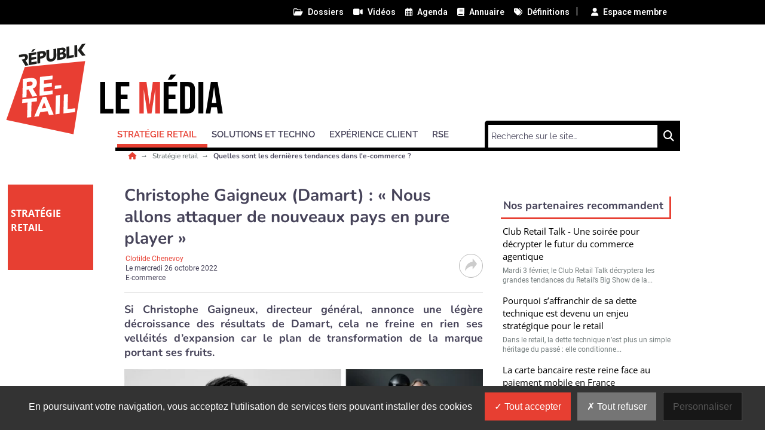

--- FILE ---
content_type: text/html; charset=utf-8
request_url: https://www.republik-retail.fr/strategie-retail/e-commerce/christophe-gaigneux-damart-nous-allons-attaquer-de-nouveaux-pays-en-pure-player.html
body_size: 26464
content:
<!DOCTYPE html>
<html lang="fr">
  <head>
    <meta charset="utf-8">
    <meta name="language" content="fr" />
    <base href="/">
    <meta name="viewport" content="width=device-width,minimum-scale=1,initial-scale=1, shrink-to-fit=no">


    <title>Christophe Gaigneux (Damart) : « Nous allons attaquer de nouveaux pays en pure player » - Républik Retail </title>


    <link rel="manifest" href="/manifest.json">
    <link rel="canonical" href="https://www.republik-retail.fr/strategie-retail/e-commerce/christophe-gaigneux-damart-nous-allons-attaquer-de-nouveaux-pays-en-pure-player.html">
    <link rel="alternate" title="Républik Retail : Quelles sont les dernières tendances dans l'e-commerce ?" type="application/rss+xml" href="https://www.republik-retail.fr/rss/strategie-retail/e-commerce.xml">
    <link rel="preload" as="font" type="font/woff2" href="/fonts/6.5.1/webfonts/fa-solid-900.woff2" crossorigin>
    <link rel="preload" as="font" type="font/woff2" href="/fonts/roboto/roboto-v30-latin-regular.woff2" crossorigin>
    <link rel="preload" as="font" type="font/woff2" href="/fonts/roboto/roboto-v30-latin-500.woff2" crossorigin>
    <link rel="preload" as="font" type="font/woff2" href="/fonts/nunito/nunito-v25-latin-regular.woff2" crossorigin>
    <link rel="preload" as="font" type="font/woff2" href="/fonts/nunito/nunito-v25-latin-700.woff2" crossorigin>
    <link rel="preload" as="font" type="font/woff2" href="/fonts/open-sans/open-sans-v34-latin-regular.woff2" crossorigin>
    <link rel="preload" as="font" type="font/woff2" href="/fonts/raleway/raleway-v28-latin-regular.woff2" crossorigin>
    <link rel="preload" as="font" type="font/woff2" href="/fonts/raleway/raleway-v28-latin-700.woff2" crossorigin>
    <link rel="preconnect" href="//fonts.googleapis.com" crossorigin>
    <link rel="preconnect" href="https://geimage.republiknews.fr" crossorigin>
    <link rel="apple-touch-icon" type="image/png" sizes="57x57" href="/images/v1/retail/favicon/apple-icon-57x57.png">
    <link rel="apple-touch-icon" type="image/png" sizes="60x60" href="/images/v1/retail/favicon/apple-icon-60x60.png">
    <link rel="apple-touch-icon" type="image/png" sizes="72x72" href="/images/v1/retail/favicon/apple-icon-72x72.png">
    <link rel="apple-touch-icon" type="image/png" sizes="76x76" href="/images/v1/retail/favicon/apple-icon-76x76.png">
    <link rel="apple-touch-icon" type="image/png" sizes="114x114" href="/images/v1/retail/favicon/apple-icon-114x114.png">
    <link rel="apple-touch-icon" type="image/png" sizes="120x120" href="/images/v1/retail/favicon/apple-icon-120x120.png">
    <link rel="apple-touch-icon" type="image/png" sizes="144x144" href="/images/v1/retail/favicon/apple-icon-144x144.png">
    <link rel="apple-touch-icon" type="image/png" sizes="152x152" href="/images/v1/retail/favicon/apple-icon-152x152.png">
    <link rel="apple-touch-icon" type="image/png" sizes="180x180" href="/images/v1/retail/favicon/apple-icon-180x180.png">
    <link rel="apple-touch-icon" type="image/png" sizes="32x32" href="/images/v1/retail/favicon/favicon-32x32.png">
    <link rel="icon" type="image/png" sizes="192x192" href="/images/v1/retail/favicon/android-icon-192x192.png">
    <link rel="icon" type="image/png" sizes="96x96" href="/images/v1/retail/favicon/favicon-96x96.png">
    <link rel="icon" type="image/png" sizes="16x16" href="/images/v1/retail/favicon/favicon-16x16.png">
    <link rel="icon" type="image/x-icon" href="/images/v1/retail/favicon/favicon.ico">
    <link rel="shortcut icon" type="image/x-icon" href="/images/v1/retail/favicon/favicon.ico">

    <meta name="google-site-verification" content="">
    <meta name="description" content="Si Christophe Gaigneux, directeur général, annonce une légère décroissance des résultats de Damart, cela ne freine en rien ses velléités d'expansion car le plan de transformation de la marque portant ses fruits.">
    <meta name="robots" content="index, follow, max-image-preview:large">
    <meta name="article:published_time" content="2022-10-26T13:18:38+02:00">
    <meta name="author" content="Clotilde Chenevoy">
    <meta property="og:site_name" content="Républik Retail">
    <meta property="og:locale" content="fr_FR">
    <meta property="og:title" content="Christophe Gaigneux (Damart) : « Nous allons attaquer de nouveaux pays en pure player »">
    <meta property="og:description" content="Si Christophe Gaigneux, directeur général, annonce une légère décroissance des résultats de Damart, cela ne freine en rien ses velléités d'expansion car le plan de transformation de la marque portant ses fruits.">
    <meta property="og:url" content="https://www.republik-retail.fr/strategie-retail/e-commerce/christophe-gaigneux-damart-nous-allons-attaquer-de-nouveaux-pays-en-pure-player.html">
    <meta property="og:type" content="article">
    <meta property="og:article:content_tier" content="free">
    <meta property="og:article:section" content="Stratégie retail">
    <meta property="og:article:authors" content="Clotilde Chenevoy">
    <meta property="og:article:published_time" content="2022-10-26T13:18:38+02:00">
    <meta name="image" property="og:image" content="https://geimage.republiknews.fr/image/cms/39464ea7d526f0371871eb01fc4d1b51/christophe-gaigneux-pris-direction-damart-2019.jpg?fm=browser&crop=0%2C0%2C1280%2C720&w=1200&h=627&s=66aa8e2fa0af49254406a7bb1f10981d">
    <meta property="og:image:width" content="1200">
    <meta property="og:image:height" content="627">
    <meta name="twitter:card" content="summary_large_image">
    <meta name="twitter:site" content="@Republik_RETAIL">
    <meta name="twitter:url" content="https://www.republik-retail.fr/strategie-retail/e-commerce/christophe-gaigneux-damart-nous-allons-attaquer-de-nouveaux-pays-en-pure-player.html">
    <meta name="twitter:title" content="Christophe Gaigneux (Damart) : « Nous allons attaquer de nouveaux pays en pure player »">
    <meta name="twitter:description" content="Si Christophe Gaigneux, directeur général, annonce une légère décroissance des résultats de Damart, cela ne freine en rien ses velléités d'expansion car le plan de transformation de la marque portant ses fruits.">
    <meta name="twitter:image" content="https://geimage.republiknews.fr/image/cms/39464ea7d526f0371871eb01fc4d1b51/christophe-gaigneux-pris-direction-damart-2019.jpg?fm=browser&crop=0%2C0%2C1280%2C720&w=1200&h=627&s=66aa8e2fa0af49254406a7bb1f10981d">
    <meta name="application-name" content="Républik Retail">
    <meta name="msapplication-config" content="/browserconfig.xml">
    <meta name="msapplication-TileImage" content="/images/v1/retail/favicon/ms-icon-144x144.png">
    <meta name="msapplication-TileColor" content="#ffffff">
    <meta name="theme-color" content="#ffffff">

    <script type="application/ld+json">
        {"@context":"https://schema.org","@graph":[{"@type":"NewsArticle","publisher":{"@graph":[{"@type":"NewsMediaOrganization","url":"https://www.republik-retail.fr","name":"R\u00e9publik Retail, le m\u00e9dia retail orient\u00e9 business","logo":{"@type":"ImageObject","url":"https://www.republik-retail.fr/img/retail-logo.png","width":400,"height":116},"sameAs":["https://www.linkedin.com/showcase/republik-retail/",null,"https://twitter.com/republik_retail","https://www.facebook.com/RepublikRETAIL","https://www.youtube.com/playlist?list=PLbQwbPetd-aZc10NgW0SglZ2d_fXEwDbi"]},{"@type":"WebSite","name":"R\u00e9publik Retail","url":"https://www.republik-retail.fr","inLanguage":"fr","publisher":{"@type":"Organization","name":"R\u00e9publik Retail, le m\u00e9dia retail orient\u00e9 business"},"potentialAction":{"@type":"SearchAction","target":"https://www.republik-retail.fr/search/?q={search_term_string}","query-input":"required name=search_term_string"}},{"@type":"ItemList","itemListElement":[{"@type":"ListItem","url":"https://www.republik-retail.fr/strategie-retail/e-commerce/sarah-tayeb-ebay-nous-voulons-devenir-le-numero-un-du-live-shopping-en-france.html","name":"Sarah Tayeb (Ebay) : \u00ab Nous voulons devenir le num\u00e9ro un du live shopping en France \u00bb","description":"EBay lance un nouveau service de vente par streaming vid\u00e9o le 29\u00a0janvier. Retour sur ce service, baptis\u00e9 eBay Live, qui fait d\u00e9j\u00e0 recette aux Etats-Unis avec Sarah Tayeb, directrice g\u00e9n\u00e9rale d\u2019Ebay France. Quel bilan faites-vous de l\u2019ann\u00e9e 2025\u00a0?Nous n\u2019avons pas encore consolid\u00e9 2025 mais nous sommes tr\u00e8s satisfaits de nos r\u00e9sultats sur les trois premiers mois de l\u2019ann\u00e9e. Notre\u2026","image":{"@type":"ImageObject","url":"https://geimage.republiknews.fr/image/cms/2d874a9eafeb92817a7df29737b53b6a/sarah-tayeb-directrice-generale-ebay-france.jpg?fm=browser&crop=0%2C64%2C794%2C447&w=1200&h=627&s=59e0e0c037c64eb7d32456a106dff8d6","height":627,"width":1200,"name":"Sarah Tayeb (Ebay) : \u00ab Nous voulons devenir le num\u00e9ro un du live shopping en France \u00bb"},"position":1},{"@type":"ListItem","url":"https://www.republik-retail.fr/strategie-retail/e-commerce/mode-en-ligne-zalando-reprend-la-tete-temu-explose.html","name":"Mode en ligne : Zalando reprend la t\u00eate, Temu explose","description":"Avec 21,8\u00a0% des d\u00e9penses de mode d\u00e9sormais r\u00e9alis\u00e9es en ligne au 1er semestre 2025, le digital confirme sa place de circuit incontournable pour les Fran\u00e7ais. Si Zalando repasse en t\u00eate devant Vinted et Amazon, l\u2019irruption de Temu redistribue les cartes dans un march\u00e9 de plus en plus concentr\u00e9. La mode continue de s\u2019imposer comme un pilier du commerce en ligne. D\u2019apr\u00e8s les donn\u00e9es\u2026","image":{"@type":"ImageObject","url":"https://geimage.republiknews.fr/image/cms/0284489b87c53e550e67cd8fb2477001/8-francais-achetent-exclusivement-mode-internet.jpg?fm=browser&crop=0%2C46%2C1536%2C864&w=1200&h=627&s=c79e342b3171d15785cc3a6e35b62f18","height":627,"width":1200,"name":"Mode en ligne : Zalando reprend la t\u00eate, Temu explose"},"position":2},{"@type":"ListItem","url":"https://www.republik-retail.fr/strategie-retail/e-commerce/pepites-du-retail-decouvrez-4-innovations-digitales.html","name":"P\u00e9pites du retail e-commerce : 4 projets digitaux \u00e0 suivre de pr\u00e8s","description":"Retour sur la soir\u00e9e des P\u00e9pites du Retail sp\u00e9cial E-commerce, organis\u00e9e le 2\u00a0juillet dernier \u00e0 Paris avec la d\u00e9couverte de nos\u00a04 P\u00e9pites\u00a0: live shopping, IA g\u00e9n\u00e9rative, application mobile repens\u00e9e ou publicit\u00e9 augment\u00e9e. Live shopping, intelligence artificielle, personnalisation, omnicanalit\u00e9\u00a0: les enseignes redoublent d\u2019ing\u00e9niosit\u00e9 pour enrichir l\u2019exp\u00e9rience client. Les\u2026","image":{"@type":"ImageObject","url":"https://geimage.republiknews.fr/image/cms/3571b3d2890d8625a1e6986347b82336/carrefour-zalando-kiabi-groupe-afflelou-quelle-pepite-e-commerce.jpg?fm=browser&crop=0%2C233%2C3000%2C1688&w=1200&h=627&s=eca9821f836134e03989a52ddcbd3837","height":627,"width":1200,"name":"P\u00e9pites du retail e-commerce : 4 projets digitaux \u00e0 suivre de pr\u00e8s"},"position":3},{"@type":"ListItem","url":"https://www.republik-retail.fr/strategie-retail/e-commerce/motoblouz-se-lance-en-franchise-pour-accelerer-son-maillage-physique-en-europe.html","name":"Motoblouz se lance en franchise pour acc\u00e9l\u00e9rer son maillage physique en Europe","description":"Motoblouz ouvre son mod\u00e8le \u00e0 la franchise pour acc\u00e9l\u00e9rer son maillage physique en Europe. Objectif\u00a0: 100 magasins d\u2019ici 2030. Le sp\u00e9cialiste de l\u2019\u00e9quipement moto en ligne mise sur un concept hybride, connect\u00e9 et communautaire, d\u00e9j\u00e0 \u00e9prouv\u00e9 dans ses trois points de vente pilotes. Vingt ans apr\u00e8s sa cr\u00e9ation dans les Hauts-de-France, le sp\u00e9cialiste fran\u00e7ais de l\u2019\u00e9quipement pour\u2026","image":{"@type":"ImageObject","url":"https://geimage.republiknews.fr/image/cms/08ce4489c2080a6fc55653beb9ab543b/motoblouz-realise-78-millions-euros-chiffre-affaires-2024.jpg?fm=browser&crop=0%2C91%2C1919%2C1080&w=1200&h=627&s=304a3a50fbd78caafde732761cc30ccb","height":627,"width":1200,"name":"Motoblouz se lance en franchise pour acc\u00e9l\u00e9rer son maillage physique en Europe"},"position":4},{"@type":"ListItem","url":"https://www.republik-retail.fr/strategie-retail/e-commerce/beatrice-hericourt-nouvelle-directrice-generale-de-la-redoute.html","name":"B\u00e9atrice Hericourt nouvelle directrice g\u00e9n\u00e9rale de La Redoute","description":"L\u2019ancienne PDG d\u2019Electro D\u00e9p\u00f4t prend la direction g\u00e9n\u00e9rale de La Redoute. Elle aura pour mission \u2018d\u2019accompagner un nouveau cycle de croissance de l\u2019entreprise, en France et \u00e0 l\u2019international, et de renforcer son positionnement d\u2019acteur e-commerce majeur des domaines de la Maison et du Pr\u00eat-\u00e0-Porter\u2019. La Redoute annonce la nomination de B\u00e9atrice H\u00e9ricourt au poste de\u2026","image":{"@type":"ImageObject","url":"https://geimage.republiknews.fr/image/cms/60a4655d23517564a040921ec612a9e3/beatrice-hericourt-nouvelle-directrice-generale-redoute.jpg?fm=browser&crop=0%2C531%2C8192%2C4609&w=1200&h=627&s=98e76597e18c711a67dc122ed2d71ee5","height":627,"width":1200,"name":"B\u00e9atrice Hericourt nouvelle directrice g\u00e9n\u00e9rale de La Redoute"},"position":5}],"numberOfItems":5,"url":"https://www.republik-retail.fr","name":"R\u00e9publik Retail, le m\u00e9dia retail orient\u00e9 business","description":"R\u00e9publik Retail, le site d\u2019information pour suivre les strat\u00e9gies, les innovations, les concepts de magasin et les tendances de transformation du retail"}]},"speakable":{"@type":"SpeakableSpecification","xpath":["/html/head/title","/html/head/meta[@name='description']/@content"]},"mainEntityOfPage":{"@type":"WebPage","id":"https://www.republik-retail.fr/strategie-retail/e-commerce/christophe-gaigneux-damart-nous-allons-attaquer-de-nouveaux-pays-en-pure-player.html"},"datePublished":"2022-10-26T13:18:38+02:00","dateModified":"2022-10-26T13:18:38+02:00","headline":" Christophe Gaigneux (Damart) : \u00ab Nous allons attaquer de nouveaux pays en pure player \u00bb ","articleSection":"E-commerce","description":"Si Christophe Gaigneux, directeur g\u00e9n\u00e9ral, annonce une l\u00e9g\u00e8re d\u00e9croissance des r\u00e9sultats de Damart, cela ne freine en rien ses vell\u00e9it\u00e9s d\u2019expansion car le plan de transformation de la marque portant ses fruits.","articleBody":"Comment se porte Damart\u00a0?\r\nDamart a r\u00e9alis\u00e9 un chiffre d\u2019affaires de 428\u00a0millions d\u2019euros, dont 50\u00a0% est r\u00e9alis\u00e9 par la France, en l\u00e9g\u00e8re d\u00e9croissance de 2,8\u00a0%. Ces r\u00e9sultats s\u2019expliquent car nous avons eu un retournement. En 2021, nous avons connu une tr\u00e8s forte croissance et sur 2022, le march\u00e9 se tasse. Nous faisons mieux que le march\u00e9 mais les performances du second semestre ne sont pas au niveau attendu. La guerre en Ukraine, l\u2019inflation, ou encore la hausse des co\u00fbts de l\u2019\u00e9nergie, tous ces facteurs viennent cr\u00e9er de la tension. La tendance des ventes en ligne est d\u2019ailleurs autour de -20 \u00e0 25\u00a0%. N\u00e9anmoins, nous sommes toujours en croissance si on se compare \u00e0 la p\u00e9riode pr\u00e9-covid alors que le march\u00e9 d\u00e9cro\u00eet.\r\nVous avez \u00e9galement subi une cyberattaque en ao\u00fbt. Comment avez-vous g\u00e9r\u00e9 la situation\u00a0?\r\nNous avons en effet connu une cyberattaque le 15\u00a0ao\u00fbt mais heureusement nous avions d\u00e9ploy\u00e9 en mai\u00a02022 un nouveau patch de s\u00e9curit\u00e9. L\u2019attaque qu\u2019a subi Cama\u00efeu nous avait incit\u00e9 \u00e0 regarder en interne notre organisation. Ainsi, nous avons tout de suite su qu\u2019il y avait une intrusion. Une cellule de crise a \u00e9t\u00e9 mont\u00e9e en temps record, avec des renforts d\u2019experts ext\u00e9rieurs, et nous avons bascul\u00e9 en mode offline. Cette attaque nous a tout de m\u00eame oblig\u00e9 \u00e0 fermer 15 jours avec une semaine de ch\u00f4mage technique pour les \u00e9quipes, mais nous n\u2019avons eu aucune fuite de donn\u00e9es. L\u2019\u00e9quipe a tr\u00e8s bien r\u00e9agi et nous avons beaucoup appris en 3 semaines. Il faut rester tr\u00e8s attentif \u00e0 ces sujets. Nous allons d\u2019ailleurs continuer \u00e0 investir sur ce sujet. Par exemple, nous changeons tous les postes utilisateurs pour y ajouter une double authentification.\r\nC\u00f4t\u00e9 produits, vous avez une rentr\u00e9e charg\u00e9e avec une collection capsule hiver avec la marque Ron Ron d\u2019Agathe Caron, et une nouvelle gamme, Classic Riders, d\u00e9di\u00e9e aux motards. Quels sont les enjeux de ces nouveaut\u00e9s\u00a0?\r\nLes collaborations viennent nourrir les \u00e9quipes et dynamiser la marque. Nous ne voulons pas de collaborations qui ne repr\u00e9sentent qu\u2019un levier de communication. Nous discutons avec les cr\u00e9ateurs sur le thermolactyl, que cela soit avec Agathe Caron ou encore Le Slip Fran\u00e7ais avec qui nous avons aussi une collaboration. Ces \u00e9changes prouvent que Damart a su se r\u00e9inventer et prendre un virage mode.\r\nPar ailleurs, concernant Classic Riders, nous avions d\u00e9j\u00e0 des motards qui \u00e9taient clients mais nous avons choisi de leur construire une offre. Cela s\u2019inscrit dans notre strat\u00e9gie d\u2019aller vers des textiles tr\u00e8s techniques que nous d\u00e9clinons d\u00e9sormais pour plusieurs usages, comme la gamme Climatyl qui produit un effet frais et qui cartonne depuis deux ans, ou encore avec des cibles diff\u00e9rentes comme la famille, les sportifs, ou encore les motards.\r\n    \n            \n\n\n\n\n    \n\n                \n                \n                \n             \n        \n    \n    \n            Damart proposera \u00e0 partir du 28\u00a0d\u00e9cembre une collection ski co-cr\u00e9\u00e9e avec la marque Ron ron by Agathe Lecaron. - \u00a9\u00a0Damart\n    \n\n\n\n\n\n\r\nVous \u00e9voquez le changement de style de Damart. Quand cette bascule a \u00e9t\u00e9 faite\u00a0?\r\nUn plan de transformation a \u00e9t\u00e9 lanc\u00e9, Reinventing Damart 2025, pour moderniser l\u2019image et le style de la marque et \u00e9galement r\u00e9inventer notre mod\u00e8le, avec plus de digital et en \u00e9tant plus responsable. Damart \u00e9tait auparavant organis\u00e9 avec 3 pays, 3 collections et 3 mod\u00e8les d\u2019organisation. En 2018, le groupe a act\u00e9 qu\u2019il fallait transformer l\u2019entreprise. Je suis arriv\u00e9 en 2019 pour donner un coup d\u2019acc\u00e9l\u00e9rateur \u00e0 ce projet en tant que directeur g\u00e9n\u00e9ral de Damart. Un board commun a \u00e9t\u00e9 cr\u00e9\u00e9 entre les trois pays afin de choisir des outils communs. Un travail a \u00e9t\u00e9 men\u00e9 pour unifier et rationaliser l\u2019offre pour tous. Nous avons travaill\u00e9 avec le cabinet Peclers pour d\u00e9finir les produits que nous souhaitions, sans pour autant abandonner nos produits historiques qui sont attendus par certains de nos clients.\r\nLa r\u00e9invention de Damart passe aussi par une mode durable. Nous comptons 30\u00a0% de produits \u00e9co-responsables pour la collection 22/23 alors que nous \u00e9tions \u00e0 2\u00a0% en 2020. Le taux monte \u00e0 70\u00a0% sur la cat\u00e9gorie sous-v\u00eatements, avec le thermolactyl. L\u2019objectif consiste \u00e0 atteindre 100\u00a0% d\u2019ici 2030. Nos ing\u00e9nieurs \u00e0 Roubaix travaillent depuis 2019 sur la fibre recycl\u00e9e. Le d\u00e9fi qui s\u2019ajoute est que les clients ne sont pas pr\u00eats \u00e0 payer plus cher pour un produit \u00e9co-responsable mais c\u2019est une de leurs attentes.\r\nConcernant votre back office, combien avez-vous investi pour transformer vos outils\u00a0?\r\nNous avons investi 15\u00a0millions d\u2019euros pour moderniser notre syst\u00e8me d\u2019information. Toutes les plates-formes web ont \u00e9t\u00e9 r\u00e9-internalis\u00e9es avec un pilotage et un d\u00e9veloppement interne. R\u00e9former la vente \u00e0 distance pour basculer sur un site e-commerce est complexe. Nous devons simplifier les proc\u00e9dures de commandes, et \u00e9galement unifier nos stocks et nos donn\u00e9es. C\u2019est un travail qui ne se termine jamais, d\u2019autant que nous avons \u00e0 chaque saison plus de 3000 nouvelles r\u00e9f\u00e9rences. Au-del\u00e0 des outils, ce sont toutes les proc\u00e9dures qui ont \u00e9t\u00e9 chang\u00e9es avec la mise en place de vrais partenariats internes entre les pays et services. Les \u00e9quipes ont aussi revu tous les points de contact qu\u2019un consommateur a avec Damart.\r\n    \n            \n\n\n\n\n    \n\n                \n                \n                \n             \n        \n    \n    \n            Damart a retravaill\u00e9 ses collections avec Peclers pour avoir des produits plus modes et responsables. - \u00a9\u00a0Damart\n    \n\n\n\n\n\n\r\nComment s\u2019organise votre distribution\u00a0?\r\nNous avons 150 magasins en Europe dont 93 en France qui r\u00e9alisent 40\u00a0% de nos ventes. La vente \u00e0 distance \u00e0 distance, par t\u00e9l\u00e9phone et catalogue, p\u00e8se autant, tandis que les ventes en ligne repr\u00e9sentent 20\u00a0% du chiffre. Les trois canaux cr\u00e9ent du trafic m\u00eame si nous continuons de basculer du papier vers le digital. Nous d\u00e9veloppons aussi notre pr\u00e9sence en wholesale et sur les marketplaces comme La Redoute et prochainement Zalando. Ce dernier canal est tr\u00e8s int\u00e9ressant car ce n\u2019est que de l\u2019incr\u00e9mental pour nous. Il nous permet aussi de rajeunir la marque et d\u2019attirer de nouveaux clients vers nos canaux classiques. Et c\u00f4t\u00e9 logistique, cela nous pousse \u00e0 am\u00e9liorer nos proc\u00e9dures. Prochainement, nous allons attaquer de nouveaux pays en pure player, en commen\u00e7ant par l\u2019Allemagne. Et nous testerons des marketplaces en Belgique et en Suisse.\r\nPr\u00e9voyez-vous d\u2019ouvrir de nouveaux magasins\u00a0?\r\nNous avons encore du potentiel pour d\u00e9velopper notre maillage d\u2019autant que le retail enregistre de belles performances. Mais l\u2019immobilier est compliqu\u00e9. Nous nous concentrons pour le moment sur la modernisation des points de vente existant en France et Belgique avec du remodeling.\r\nNous avons en revanche un vrai sujet sur la modernisation de l\u2019exp\u00e9rience client. Les magasins doivent devenir des vitrines de l\u2019omnicanalit\u00e9, car en rayon, il n\u2019y a qu\u2019un \u00e9chantillon de notre offre. Dans les deux prochaines ann\u00e9es, nous allons travailler sur ce sujet en d\u00e9gageant des capex importants. Les efforts porteront aussi sur la mani\u00e8re dont nous accueillons nos clients. L\u2019objectif consiste \u00e0 atteindre 50 points de NPS et nous n\u2019en sommes pas loin.","image":{"@type":"ImageObject","url":"https://geimage.republiknews.fr/image/cms/39464ea7d526f0371871eb01fc4d1b51/christophe-gaigneux-pris-direction-damart-2019.jpg?fm=browser&crop=0%2C0%2C1280%2C720&w=630&h=320&s=19377abf8dd53f1b024534b07bee036c","height":320,"width":630,"name":"Christophe Gaigneux a pris la direction de Damart en 2019."},"author":{"@type":"Person","name":"Clotilde Chenevoy"}},{"@type":"BreadcrumbList","itemListElement":[{"@type":"ListItem","position":1,"name":"Strat\u00e9gie retail","item":"https://www.republik-retail.fr/strategie-retail/"},{"@type":"ListItem","position":2,"name":"E-commerce","item":"https://www.republik-retail.fr/strategie-retail/e-commerce/"},{"@type":"ListItem","position":3,"name":" Christophe Gaigneux (Damart) : \u00ab Nous allons attaquer de nouveaux pays en pure player \u00bb "}]}]}
    </script>

             <script> var _paq = window._paq = window._paq || []; _paq.push(['trackPageView']); _paq.push(['enableLinkTracking']); (function() { var u='https://exclusiverh.innocraft.cloud/'; _paq.push(['setTrackerUrl', u+'piwik.php']); _paq.push(['setSiteId', '9']); var d=document, g=d.createElement('script'), s=d.getElementsByTagName('script')[0]; g.async=true; g.src='/js/innocraft.min.js'; s.parentNode.insertBefore(g,s); })(); </script> 
    

    <link media="media" onload="this.onload=null;this.removeAttribute('media');"  href="https://fonts.googleapis.com/css?family=Roboto:400,400i,500,500i,600,600i,700,700i|Nunito:400,400i,500,500i,600,600i,700,700i|Open+Sans:400,400i,500,500i,600,600i,700,700i|Raleway:400,400i,500,500i,600,600i,700,700i&display=swap&subset=latin" rel="stylesheet">                                              
    <link rel="stylesheet" href="https://cdnjs.cloudflare.com/ajax/libs/font-awesome/6.2.0/css/all.min.css" integrity="sha512-xh6O/CkQoPOWDdYTDqeRdPCVd1SpvCA9XXcUnZS2FmJNp1coAFzvtCN9BmamE+4aHK8yyUHUSCcJHgXloTyT2A==" crossorigin="anonymous" referrerpolicy="no-referrer" />

    <link rel="stylesheet" type="text/css" href="cache/all.88870eda37c77a126edbc3da46fb8d425c40d21d.css" media="all" />

    
        <link  href="/css/jquery.fancybox.min.css" rel="stylesheet">
    

  </head>
  <body  > 
    <div class="initialLoading"></div>

            

<nav class="banner color__carre--6 row w-100 topNav">
    <div class="d-flex justify-content-between container">
        <div class="col__left">

        </div>
        <div  class="pr-4 col__center d-flex flex-row ">
            <div class="w-100 d-flex flex-row justify-content-end">
                                                                        
                <a class="ml-3 "  href="/dossiers/1.html"><i class="far fa-folder-open"></i><span>Dossiers</span></a>
                                                            
                <a class="ml-3 "  href="/videos/1.html"><i class="fas fa-video"></i><span>Vidéos</span></a>
                                                            
                <a class="ml-3 "  href="/agenda/1.html"><i class="far fa-calendar-alt"></i><span>Agenda</span></a>
                                                            
                <a class="ml-3 "  href="/annuaires/1.html"><i class="fas fa-book"></i><span>Annuaire</span></a>
                                                            
                <a class="ml-3 "  href="/definition/1.html"><i class="fas fa-tags"></i><span>Définitions</span></a>
                                                <span style="margin-top: -3px; margin-left: 10px;">|</span>   
            <div id="nav_member" style="margin: -2px;">
            
    <a class="ml-4" id="member_login" ajax-action="/ajax/user"><i class="fas fa-user"></i><span>Espace membre</span></a>
            </div>
                        </div> 
        </div>
      
        <div class="col__right">
        
        </div>
    </div>
</nav>
<header class="d-flex justify-content-between container">
    <div class="col__left">
        
    </div>
    <div class="col__center">
        
        <div id="navbar-command" class="navbar-command">
                        <button class="navbar-toggler " type="button" id="usermobilebutton" aria-label="Espace membre">
            <span class="fas fa-user "></span>
        </button>
    <button class="navbar-toggler " type="button" id="searchmobilebutton" aria-label="Rechercher">
    <span class="fas fa-search "></span>
</button>
<button class="navbar-toggler " type="button" data-toggle="collapse" data-target="#navbar" aria-controls="navbar" aria-expanded="true" aria-label="Menu">
    <span class="fas fa-bars "></span>
</button>        </div>


                    <a class="logo logorpk" href="/" title="">
                <svg enable-background="new 0 0 1220 595.3" version="1.1" viewbox="0 0 1220 595.3" xml:space="preserve" xmlns="http://www.w3.org/2000/svg"><defs><style>
				.cls-1 {
					fill: #1d1d1b;
				}
				.cls-2 {
					fill: #e83e33;
				}
				.cls-3 {
					fill: #fff;
				}
				.cls-4 {
					fill: #e83c34;
				}
			</style></defs><g transform="translate(70,50), scale(0.70 0.70)"><polygon class="cls-1" points="212.45 110.47 212.2 94.22 178.25 100.12 178 84.22 213.91 77.98 213.64 60.9 158.68 70.46 160.01 154.44 217.04 144.52 216.77 127.2 178.78 133.81 178.51 116.37 212.45 110.47"/><polygon class="cls-1" points="207.96 38.1 188.79 41.43 177.05 60.6 191.37 58.11 207.96 38.1"/><path class="cls-1" d="M351.1,176.18a10.61,10.61,0,0,1-1.08,5.13A11,11,0,0,1,346.9,185a16.68,16.68,0,0,1-4.54,2.46,31.22,31.22,0,0,1-5.3,1.39l-8.31,1.45-.31-19.81,8.65-1.51a37.66,37.66,0,0,1,5.15-.53,11.78,11.78,0,0,1,4.47.65,6.5,6.5,0,0,1,3.16,2.42,8.26,8.26,0,0,1,1.23,4.66m17.07-15.28a16.84,16.84,0,0,0-6.94-6.76A25.29,25.29,0,0,0,351,151.52a55,55,0,0,0-12.55.81l-30,5.22,1.33,84,19.74-3.44-.5-31.67,9.82-1.71A56.7,56.7,0,0,0,351,201.17a37.72,37.72,0,0,0,10.32-6.31,28,28,0,0,0,7-9.37,28.86,28.86,0,0,0,2.46-12.86q-.12-7.23-2.67-11.73" transform="translate(-88.21 -97.8)"/><path class="cls-1" d="M423.31,137.58l.8,50.65a27.2,27.2,0,0,1-.7,6.66,18.72,18.72,0,0,1-2.57,6,16.52,16.52,0,0,1-4.73,4.69,18.53,18.53,0,0,1-7.08,2.66,15.47,15.47,0,0,1-7.12-.19,10.12,10.12,0,0,1-4.8-3,14,14,0,0,1-2.74-5.06,22.61,22.61,0,0,1-1-6.37l-.8-50.65L373,146.33l.83,52.31a34.81,34.81,0,0,0,2.64,13.4,24.26,24.26,0,0,0,7.1,9.47,26,26,0,0,0,11.07,5,38.65,38.65,0,0,0,14.59,0,45.07,45.07,0,0,0,14.45-5,40.58,40.58,0,0,0,11-8.87,37.38,37.38,0,0,0,6.94-11.91,40.27,40.27,0,0,0,2.26-14.25l-.82-52.32Z" transform="translate(-88.21 -97.8)"/><path class="cls-1" d="M490.8,150.23a9.44,9.44,0,0,1-2.95,7.35,16.23,16.23,0,0,1-8.57,3.81l-10.62,1.84-.27-17.31,9.7-1.69q6.23-1.08,9.44.32t3.27,5.68M494,183.1a10.14,10.14,0,0,1-1.19,5.26,11.09,11.09,0,0,1-3.24,3.6,17.61,17.61,0,0,1-4.48,2.26,31.14,31.14,0,0,1-4.79,1.25L469.2,197.4l-.3-19.22,11-1.91q6.35-1.1,10.19.25T494,183.1m12.32-26.71a20.3,20.3,0,0,0,3.51-12.2q-.1-6.41-2.71-10.12a15.44,15.44,0,0,0-6.68-5.44,24.8,24.8,0,0,0-9.06-1.87,48.1,48.1,0,0,0-9.72.68l-32.55,5.66,1.32,84L483,211.42a58.48,58.48,0,0,0,11.47-3.24,36.73,36.73,0,0,0,9.92-5.83,27.08,27.08,0,0,0,6.92-8.76,25.5,25.5,0,0,0,2.47-12,18.31,18.31,0,0,0-1.44-7.24,15.48,15.48,0,0,0-3.67-5.19,15.21,15.21,0,0,0-5.38-3.17,19.9,19.9,0,0,0-6.55-1.06v-.24a25.76,25.76,0,0,0,9.6-8.27" transform="translate(-88.21 -97.8)"/><polygon class="cls-1" points="447.61 20.22 427.75 23.67 429.07 107.66 479.99 98.8 479.71 81.13 448.65 86.53 447.61 20.22"/><polygon class="cls-1" points="484 13.89 485.33 97.87 505.19 94.42 503.86 10.44 484 13.89"/><polygon class="cls-1" points="537.64 4.68 508.24 48.78 539.86 88.51 563.62 84.38 533.42 45.59 564.57 0 537.64 4.68"/><path class="cls-1" d="M237.82,209.13a26.13,26.13,0,0,0,4.33-15.32q-.12-7.32-2.88-11.78a17.62,17.62,0,0,0-7.32-6.68,26,26,0,0,0-10.24-2.5,53.24,53.24,0,0,0-11.65.76L178.5,179.1l.26,16.55,30.1-5.21a32.75,32.75,0,0,1,4.64-.44,12.36,12.36,0,0,1,4.37.62,7,7,0,0,1,3.22,2.33,7.72,7.72,0,0,1,1.31,4.65,10.5,10.5,0,0,1-1.27,5.52,11.45,11.45,0,0,1-3.42,3.73,18.86,18.86,0,0,1-4.67,2.32,34.45,34.45,0,0,1-5,1.3l-10.48,1.82,26.63,44.15,22.76-4-21.57-32.74a31,31,0,0,0,12.49-10.61" transform="translate(-88.21 -97.8)"/><polygon class="cls-2" points="131.32 167.95 0 543.81 478.1 646.3 561 125.75 131.32 167.95"/><path class="cls-3" d="M233.75,402l17.13-2q3.9-.45,8.25-1.23a28.08,28.08,0,0,0,7.91-2.61,17.08,17.08,0,0,0,6-5.12,14.93,14.93,0,0,0,2.58-8.79c.11-3.4-.5-6-1.85-7.9a11.39,11.39,0,0,0-5.18-4,21,21,0,0,0-7.22-1.35,58.42,58.42,0,0,0-8,.35l-19,2.18Zm-27.67-52.11,51-5.84a86.28,86.28,0,0,1,19-.2,39,39,0,0,1,15.65,4.81,27.22,27.22,0,0,1,10.53,11.24q3.85,7.38,3.51,19.12a45.41,45.41,0,0,1-7.89,25q-7.46,10.76-21.49,15l32.08,52.73-34.82,4L247.36,425.3,233,427l-1.23,53.53-29.05,3.33Z" transform="translate(-88.21 -97.8)"/><polygon class="cls-3" points="239.65 238.1 329.21 227.83 328.56 255.07 268.04 262.01 267.32 287 324.49 280.44 323.84 307.69 266.67 314.24 266.02 341.48 329.89 334.16 329.24 361.4 236.32 372.05 239.65 238.1"/><polygon class="cls-3" points="390.38 318.74 344.57 323.99 345.18 301.28 390.98 296.03 390.38 318.74"/><polygon class="cls-3" points="150.56 419.62 112.94 423.93 113.53 397.83 217.81 385.88 217.22 411.98 179.61 416.29 176.87 524.14 147.83 527.47 150.56 419.62"/><path class="cls-3" d="M357.16,516.68l-17.09,43.46,32.21-3.69ZM347,479l24-2.76L425,603.6l-32.77,3.76-10.65-27.08-51.21,5.87-11.69,29.64-32,3.67Z" transform="translate(-88.21 -97.8)"/><polygon class="cls-3" points="353 370.38 382.05 367.05 378.73 501 349.68 504.33 353 370.38"/><polygon class="cls-3" points="409.61 363.89 438.66 360.56 435.98 467.27 489.8 461.11 489.15 488.35 406.29 497.84 409.61 363.89"/><polygon points="668.03 273.06 703.34 273.06 703.34 465.78 761.5 465.78 761.5 497.9 668.03 497.9 668.03 273.06"/><polygon points="778.52 273.06 874.86 273.06 874.86 305.18 813.83 305.18 813.83 364.6 862.34 364.6 862.34 396.72 813.83 396.72 813.83 465.78 874.86 465.78 874.86 497.9 778.52 497.9 778.52 273.06"/><polygon class="cls-4" points="946.48 273.06 996.9 273.06 1019.38 433.99 1020.03 433.99 1042.51 273.06 1092.93 273.06 1092.93 497.9 1059.53 497.9 1059.53 327.66 1058.9 327.66 1033.2 497.9 1003.64 497.9 977.95 327.66 977.3 327.66 977.3 497.9 946.48 497.9 946.48 273.06"/><path d="M1258.88,318.84h38.53l-34.35,36.93H1236.4Zm-51.39,52h96.35V403h-61v59.41h48.52v32.12H1242.8v69.06h61V595.7h-96.35Z" transform="translate(-88.21 -97.8)"/><path d="M1377.39,563.57q8.67,0,13.33-5.12c3.08-3.43,4.65-9,4.65-16.7V424.83c0-7.71-1.57-13.28-4.65-16.7s-7.55-5.15-13.33-5.15h-18V563.57Zm-53.32-192.71h54q26.34,0,39.52,14.14t13.15,41.43v113.7q0,27.32-13.15,41.42T1378,595.7h-54Z" transform="translate(-88.21 -97.8)"/><rect x="1366.26" y="273.06" width="35.31" height="224.84"/><path d="M1565.58,410.06h.66L1582,521.18h-31.81Zm-22.16-39.2L1506.8,595.7h32.78l6.43-44h40.15v-.66l6.4,44.65h35.34l-36.62-224.83Z" transform="translate(-88.21 -97.8)"/></g></svg> 
                
            </a> 
        

        <div class="p__banner">
            <ins  qxurtwckld-typesite="free" qxurtwckld-format="banniere" qxurtwckld-zoneid="1" qxurtwckld-id="707447d2496e8fcf7c3d3a1085662875"></ins>
        </div>        
        
<nav class="navbar navbar-expand-lg color__border--3">


  <form role="search" class="searchmobile navbar-form color__carre--3" methode="get" action="/search/1.html">
    <div class="input-group">
        <input type="text" class="form-control" placeholder="Recherche sur le site…" name="q">
        <div class="input-group-btn">
            <button class="btn btn-template" type="submit"><i class="fas fa-search"></i></button>
        </div>
    </div>
  </form> 
  <div class="collapse navbar-collapse color__border--3 " id="navbar">
    <div class="d-flex justify-content-between navbar-content">
    <ul class="navbar-nav mr-auto mt-2 mt-lg-0">
                        
                            <li class="dropdown active">
                                        <a class="nav-link dropdown-toggle color__border--3 color--3" href="strategie-retail" data-toggle='dropdown' aria-expanded='false' role="button" aria-haspopup="true" aria-expanded="true" title="Stratégie retail"><span>Stratégie retail</span></a> 
                    <div class="dropdown-menu color__carre--3">
                        <a class="dropdown-item color--3" title="" href="strategie-retail" >Tous </a>
                                                                            <a class="dropdown-item color--3" title="Enseignes" href="strategie-retail/enseignes">Enseignes</a>
                                                    <a class="dropdown-item color--3" title="Concepts" href="strategie-retail/concepts">Concepts</a>
                                                    <a class="dropdown-item color--3 active" title="E-commerce" href="strategie-retail/e-commerce">E-commerce</a>
                                                    <a class="dropdown-item color--3" title="Organisation" href="strategie-retail/organisation">Organisation</a>
                                                                    </div>
                                    </li>
            
                
                            <li class="dropdown">
                                        <a class="nav-link dropdown-toggle color__border--3 color--3" href="solutions-techno" data-toggle='dropdown' aria-expanded='false' role="button" aria-haspopup="true" aria-expanded="true" title="Solutions et techno"><span>Solutions et techno</span></a> 
                    <div class="dropdown-menu color__carre--3">
                        <a class="dropdown-item color--3" title="" href="solutions-techno" >Tous </a>
                                                                            <a class="dropdown-item color--3" title="Marketing" href="solutions-techno/marketing">Marketing</a>
                                                    <a class="dropdown-item color--3" title="Data" href="solutions-techno/data">Data</a>
                                                    <a class="dropdown-item color--3" title="Omnicanal" href="solutions-techno/omnicanal">Omnicanal</a>
                                                    <a class="dropdown-item color--3" title="Encaissement" href="solutions-techno/encaissement">Encaissement</a>
                                                    <a class="dropdown-item color--3" title="Supply chain" href="solutions-techno/supply-chain">Supply chain</a>
                                                    <a class="dropdown-item color--3" title="Marketplace" href="solutions-techno/marketplace">Marketplace</a>
                                                                    </div>
                                    </li>
            
                
                            <li class="dropdown">
                                        <a class="nav-link dropdown-toggle color__border--3 color--3" href="experience-client" data-toggle='dropdown' aria-expanded='false' role="button" aria-haspopup="true" aria-expanded="true" title="Expérience client"><span>Expérience client</span></a> 
                    <div class="dropdown-menu color__carre--3">
                        <a class="dropdown-item color--3" title="" href="experience-client" >Tous </a>
                                                                            <a class="dropdown-item color--3" title="Drive to store" href="experience-client/drive-to-store">Drive to store</a>
                                                    <a class="dropdown-item color--3" title="Marketing in store" href="experience-client/marketing-in-store">Marketing in store</a>
                                                    <a class="dropdown-item color--3" title="Paiement" href="experience-client/paiement">Paiement</a>
                                                    <a class="dropdown-item color--3" title="Livraison" href="experience-client/livraison">Livraison</a>
                                                    <a class="dropdown-item color--3" title="Relation client" href="experience-client/relation-client">Relation client</a>
                                                                    </div>
                                    </li>
            
                
                            <li class="dropdown">
                                        <a class="nav-link dropdown-toggle color__border--3 color--3" href="rse" data-toggle='dropdown' aria-expanded='false' role="button" aria-haspopup="true" aria-expanded="true" title="RSE"><span>RSE</span></a> 
                    <div class="dropdown-menu color__carre--3">
                        <a class="dropdown-item color--3" title="" href="rse" >Tous </a>
                                                                            <a class="dropdown-item color--3" title="Seconde main" href="rse/seconde-main">Seconde main</a>
                                                    <a class="dropdown-item color--3" title="Eco conception" href="rse/eco-conception">Eco conception</a>
                                                    <a class="dropdown-item color--3" title="Empreinte carbone" href="rse/empreinte-carbone">Empreinte carbone</a>
                                                    <a class="dropdown-item color--3" title="Communication" href="rse/communication">Communication</a>
                                                    <a class="dropdown-item color--3" title="Marque employeur" href="rse/marque-employeur">Marque employeur</a>
                                                                    </div>
                                    </li>
            
                </ul>
           
        
        <ul class="navbar-nav mt-2 mt-lg-0 color__border--3 nav-service">
                                                                            <li class="">
                    <a class="nav-link color__border--3 color--3 " href="/dossiers/1.html">Dossiers</a>
                </li>
                                                                            <li class="">
                    <a class="nav-link color__border--3 color--3 " href="/videos/1.html">Vidéos</a>
                </li>
                                                                            <li class="">
                    <a class="nav-link color__border--3 color--3 " href="/agenda/1.html">Agenda</a>
                </li>
                                                                            <li class="">
                    <a class="nav-link color__border--3 color--3 " href="/annuaires/1.html">Annuaire</a>
                </li>
                                                                            <li class="">
                    <a class="nav-link color__border--3 color--3 " href="/definition/1.html">Définitions</a>
                </li>
                    </ul>
        </div>
    
        <form  class="searchnv color__carre--3 d-flex justify-content-between" methode="get" action="/search/1.html">
          
            <input type="search"   name="q" placeholder="Recherche sur le site…" required size="30" minlength="2">
            
            <button>
                <span class="fas fa-search"><span class="sr-only">Chercher</span></span>
            </button>
        </form>        
            
    </div>
</nav>
    </div>
    <div class="col__right">
    
    </div>
</header>


      <main>

                  
        

        
                                <nav aria-label="Breadcrumb" class="breadcrumb container">
                <ul>
                                                                <li>
                                                        <a title="Républik Retail est un site d&#039;information destiné aux professionnels du retail (enseignes, marques et prestataires), résolument orienté business." href="/">
                                                                                        <i class="fas fa-home color--1"></i>
                                                                                    </a>
                                                    </li>
                                            <li>
                                                        <a title="Quelles sont les dernières actualités sur la stratégie des retailers ?" href="/strategie-retail">
                                                         
                                Stratégie retail
                                                                                    </a>
                                                    </li>
                                            <li>
                                                                                                                        <span class="h1" aria-current="page">
                                                                   Quelles sont les dernières tendances dans l'e-commerce ?
                                                                </span>    
                                                                                                                                                </li>
                        
                </ul>
                                  
                                                                
                            </nav>
                            
        
                    <div class="d-flex justify-content-between container article__contenu">
                
                
                <div class="col__left">
                                              	<div class="template__carre color__carre--1 color--14">Stratégie retail</div>

                                    </div>
                
                <div class="col__center row">
                    <div class="col col-12 col-md-8">
                                                              
                    
                <div class="p__sponsor">
    <ins  qxurtwckld-typesite="free" qxurtwckld-format="sponsor" qxurtwckld-zoneid="6" qxurtwckld-id="707447d2496e8fcf7c3d3a1085662875"></ins>
</div>
    
            <article data-id="article_191364" >
            


	<header>
		<h1> Christophe Gaigneux (Damart) : « Nous allons attaquer de nouveaux pays en pure player » </h1>
		<div class="meta"><ul class="meta__publisher"><li><a href="/qui-sommes-nous.html">
													Clotilde Chenevoy
																		</a></li><li>
					Le
					<time itemprop="publishDate" pubdate datetime="2022-10-26T13:18:38+02:00">mercredi 26 octobre 2022</time></li><li>
										E-commerce
				</li></ul><div class="meta__social"><button id="share-btn" class="share-btn"><svg version="1.1" width="20" height="20" xmlns="http://www.w3.org/2000/svg" xmlns:svg="http://www.w3.org/2000/svg"><g transform="matrix(0.0390625,0,0,0.04697163,0.01952376,-1.9983079)"><path d="m 511.5,224.5 c 0,3 0,6 0,9 -52.633,55.469 -105.133,111.136 -157.5,167 -5.198,5.533 -10.698,10.7 -16.5,15.5 -7.075,1.272 -11.075,-1.728 -12,-9 1.323,-33.475 1.323,-66.975 0,-100.5 -126.3,11.811 -230.6331,65.311 -313,160.5 -4.97283,2.394 -9.30616,1.56 -13,-2.5 0,-4.667 0,-9.333 0,-14 13.2928,-81.76 49.6262,-151.26 109,-208.5 55.2,-47.318 119.2,-75.318 192,-84 8.969,-1.23 17.969,-2.064 27,-2.5 -0.167,-36.335 0,-72.6682 0.5,-109 2.707,-3.5349 6.207,-4.7016 10.5,-3.5 5.468,4.4666 10.635,9.3 15.5,14.5 52.367,55.864 104.867,111.531 157.5,167 z m -167,-151 c 49.499,51.333 98.499,103.167 147,155.5 -49.533,51.865 -98.699,104.031 -147.5,156.5 -0.821,-28.863 -0.654,-57.697 0.5,-86.5 -1.012,-7.347 -5.178,-10.514 -12.5,-9.5 -121.767,8.658 -225.433,55.991 -311,142 14.9923,-76.181 52.159,-139.014 111.5,-188.5 50.011,-37.686 106.344,-60.353 169,-68 12.654,-1.453 25.32,-2.787 38,-4 1.431,-0.465 2.597,-1.299 3.5,-2.5 1.485,-31.579 1.985,-63.246 1.5,-95 z"/></g></svg></button><ul id="share-box" style="display:none;"><li data-network="twitter" data-href="https://twitter.com/share?url=https://www.republik-retail.fr/strategie-retail/e-commerce/christophe-gaigneux-damart-nous-allons-attaquer-de-nouveaux-pays-en-pure-player.html&text= Christophe Gaigneux (Damart) : « Nous allons attaquer de nouveaux pays en pure player » "><svg width="20" height="20" viewbox="0 0 512 512" xmlns="http://www.w3.org/2000/svg"><path class="color__svg__path" d="M389.2 48h70.6L305.6 224.2 487 464H345L233.7 318.6 106.5 464H35.8L200.7 275.5 26.8 48H172.4L272.9 180.9 389.2 48zM364.4 421.8h39.1L151.1 88h-42L364.4 421.8z"/></svg></li><li data-network="facebook" data-href="https://www.facebook.com/sharer/sharer.php?u=https://www.republik-retail.fr/strategie-retail/e-commerce/christophe-gaigneux-damart-nous-allons-attaquer-de-nouveaux-pays-en-pure-player.html&t= Christophe Gaigneux (Damart) : « Nous allons attaquer de nouveaux pays en pure player » "><svg xmlns="http://www.w3.org/2000/svg" width="7.042" height="16.447" viewbox="0 0 7.042 16.447"><g transform="translate(-0.5 -0.48)"><path class="color__svg__path" d="M19.2,8.835h0a1.691,1.691,0,0,0-.989.406,2.79,2.79,0,0,0-.38,1.395v.355h2.325v2.452H17.834v8.97H14.621V13.426H13.15V10.974h1.471V9.951h0s-.127-2.2.989-3.111,2-.922,4.447-.845h.135V8.869H19.2Z" transform="translate(-12.65 -5.485)"/></g></svg></li><li data-network="linkedin" data-href="https://www.linkedin.com/shareArticle?mini=true&url=https://www.republik-retail.fr/strategie-retail/e-commerce/christophe-gaigneux-damart-nous-allons-attaquer-de-nouveaux-pays-en-pure-player.html&title= Christophe Gaigneux (Damart) : « Nous allons attaquer de nouveaux pays en pure player » &source= "><svg xmlns="http://www.w3.org/2000/svg" width="16.147" height="14.898" viewbox="0 0 16.147 14.898"><g transform="translate(-0.5 -0.579)"><path class="color__svg__path" d="M21.7,15.743v6.292H18.276V16.913c-.189-3.648-2.99-3.1-3.788-1.211v6.366H11.061V11.42h3.418v1.458c.684-.824,1.647-1.73,2.578-1.73A4.254,4.254,0,0,1,21.7,15.743ZM5.708,11.527h3.41V21.961H5.708ZM7.446,7.17A1.647,1.647,0,1,1,5.56,8.776a1.754,1.754,0,0,1,1.886-1.6Z" transform="translate(-5.06 -6.591)"/></g></svg></li><li data-network="bsky" data-href="https://bsky.app/intent/compose?text=%20je%20vous%20recommande%20cet%20article%20%3A%20%20Christophe%20Gaigneux%20%28Damart%29%20%3A%20%C2%AB%20Nous%20allons%20attaquer%20de%20nouveaux%20pays%20en%20pure%20player%20%C2%BB%20%20%28https%3A%2F%2Fwww.republik-retail.fr%2Fstrategie-retail%2Fe-commerce%2Fchristophe-gaigneux-damart-nous-allons-attaquer-de-nouveaux-pays-en-pure-player.html%29"><svg width="20" height="20" viewbox="0 0 360 320" xmlns="http://www.w3.org/2000/svg"><path class="color__svg__path" d="m254.9 184.16c-2.086-0.232-4.163-0.513-6.225-0.843 2.102 0.259 4.178 0.54 6.225 0.843z"/><path class="color__svg__path" d="m180 141.96c-16.301-31.702-60.692-90.782-101.97-119.92-39.538-27.912-54.621-23.076-64.509-18.608-11.445 5.1716-13.526 22.743-13.526 33.08 0 10.338 5.6675 84.756 9.3642 97.178 12.214 41.044 55.696 54.913 95.74 50.462 2.047-0.304 4.123-0.584 6.225-0.844-2.062 0.33-4.139 0.612-6.225 0.844-58.684 8.691-110.8 30.077-42.446 106.17 75.19 77.85 103.05-16.693 117.34-64.628 14.295 47.935 30.76 139.07 116 64.628 64.005-64.628 17.585-97.48-41.099-106.17-2.086-0.232-4.163-0.513-6.225-0.843 2.102 0.259 4.178 0.54 6.225 0.843 40.044 4.452 83.525-9.418 95.74-50.461 3.697-12.422 9.364-86.84 9.364-97.178 0-10.338-2.081-27.909-13.526-33.08-9.888-4.468-24.971-9.3043-64.509 18.608-41.273 29.138-85.664 88.215-101.96 119.92z"/></svg></li></ul></div></div><hr>

									 
					

		<p class="lead">
			Si Christophe Gaigneux, directeur général, annonce une légère décroissance des résultats de Damart, cela ne freine en rien ses velléités d’expansion car le plan de transformation de la marque portant ses fruits.
		</p>
	</header>


	
		
			

                            


<figure   class="figure w-100 "  >
    <picture  style="padding-bottom:56%;"  >
                <source media="(min-width: 980px)" sizes="620px" srcset="https://geimage.republiknews.fr/image/cms/39464ea7d526f0371871eb01fc4d1b51/christophe-gaigneux-pris-direction-damart-2019.jpg?fm=browser&amp;fill=auto&amp;crop=0%2C0%2C1280%2C720&amp;w=620&amp;h=349&amp;s=3e1188bc70b0b53b426b516162bbfc5e 620w">
                <source media="(min-width: 740px)" sizes="700px" srcset="https://geimage.republiknews.fr/image/cms/39464ea7d526f0371871eb01fc4d1b51/christophe-gaigneux-pris-direction-damart-2019.jpg?fm=browser&amp;fill=auto&amp;crop=0%2C0%2C1280%2C720&amp;w=700&amp;h=394&amp;s=5b354fe2087f3f038e0be9c31be8539d 700w">
                <source media="(min-width: 660px)" sizes="620px" srcset="https://geimage.republiknews.fr/image/cms/39464ea7d526f0371871eb01fc4d1b51/christophe-gaigneux-pris-direction-damart-2019.jpg?fm=browser&amp;fill=auto&amp;crop=0%2C0%2C1280%2C720&amp;w=620&amp;h=349&amp;s=3e1188bc70b0b53b426b516162bbfc5e 620w">
                <source media="(min-width: 480px)" sizes="645px" srcset="https://geimage.republiknews.fr/image/cms/39464ea7d526f0371871eb01fc4d1b51/christophe-gaigneux-pris-direction-damart-2019.jpg?fm=browser&amp;fill=auto&amp;crop=0%2C0%2C1280%2C720&amp;w=645&amp;h=363&amp;s=3c9cac8a4934df1e2ca93554f48e3569 645w">
                <source media="(min-width: 0px)" sizes="465px" srcset="https://geimage.republiknews.fr/image/cms/39464ea7d526f0371871eb01fc4d1b51/christophe-gaigneux-pris-direction-damart-2019.jpg?fm=browser&amp;fill=auto&amp;crop=0%2C0%2C1280%2C720&amp;w=465&amp;h=262&amp;s=b094e59167cf19c157fe1fcf8991c489 465w">
                <!--[if IE 9]></video><![endif]-->

        <img loading="lazy" class="figure-img img-fluid w-100" width="700" height="394"  alt="Christophe Gaigneux a pris la direction de Damart en 2019. - © D.R." src="https://geimage.republiknews.fr/image/cms/39464ea7d526f0371871eb01fc4d1b51/christophe-gaigneux-pris-direction-damart-2019.jpg?fm=browser&amp;fill=auto&amp;crop=0%2C0%2C1280%2C720&amp;w=700&amp;h=394&amp;s=5b354fe2087f3f038e0be9c31be8539d" />
    </picture>
            <figcaption class=" figure-caption p-2">Christophe Gaigneux a pris la direction de Damart en 2019. - © D.R.</figcaption>
    </figure>


		

		

		<div rel="js_content" >

			<h2>Comment se porte Damart ?</h2>
<p>Damart a réalisé un chiffre d’affaires de 428 millions d’euros, dont 50 % est réalisé par la France, en légère décroissance de 2,8 %. Ces résultats s’expliquent car nous avons eu un retournement. En 2021, nous avons connu une très forte croissance et sur 2022, le marché se tasse. Nous faisons mieux que le marché mais les performances du second semestre ne sont pas au niveau attendu. La guerre en Ukraine, l’inflation, ou encore la hausse des coûts de l’énergie, tous ces facteurs viennent créer de la tension. La tendance des ventes en ligne est d’ailleurs autour de -20 à 25 %. Néanmoins, nous sommes toujours en croissance si on se compare à la période pré-covid alors que le marché décroît.</p>
<h3>Vous avez également subi une cyberattaque en août. Comment avez-vous géré la situation ?</h3>
<p>Nous avons en effet connu une cyberattaque le 15 août mais heureusement nous avions déployé en mai 2022 un nouveau patch de sécurité. L’attaque qu’a subi Camaïeu nous avait incité à regarder en interne notre organisation. Ainsi, nous avons tout de suite su qu’il y avait une intrusion. Une cellule de crise a été montée en temps record, avec des renforts d’experts extérieurs, et nous avons basculé en mode offline. Cette attaque nous a tout de même obligé à fermer 15 jours avec une semaine de chômage technique pour les équipes, mais nous n’avons eu aucune fuite de données. L’équipe a très bien réagi et nous avons beaucoup appris en 3 semaines. Il faut rester très attentif à ces sujets. Nous allons d’ailleurs continuer à investir sur ce sujet. Par exemple, nous changeons tous les postes utilisateurs pour y ajouter une double authentification.</p>
<h3>Côté produits, vous avez une rentrée chargée avec une collection capsule hiver avec la marque Ron Ron d’Agathe Caron, et une nouvelle gamme, Classic Riders, dédiée aux motards. Quels sont les enjeux de ces nouveautés ?</h3>
<p>Les collaborations viennent nourrir les équipes et dynamiser la marque. Nous ne voulons pas de collaborations qui ne représentent qu’un levier de communication. Nous discutons avec les créateurs sur le thermolactyl, que cela soit avec Agathe Caron ou encore Le Slip Français avec qui nous avons aussi une collaboration. Ces échanges prouvent que Damart a su se réinventer et prendre un virage mode.</p>
<p>Par ailleurs, concernant Classic Riders, nous avions déjà des motards qui étaient clients mais nous avons choisi de leur construire une offre. Cela s’inscrit dans notre stratégie d’aller vers des textiles très techniques que nous déclinons désormais pour plusieurs usages, comme la gamme Climatyl qui produit un effet frais et qui cartonne depuis deux ans, ou encore avec des cibles différentes comme la famille, les sportifs, ou encore les motards.</p>
<p>    </p>
            



<figure   data-fancybox="fancybox-rc__photo-1381438856" data-src="https://geimage.republiknews.fr/image/cms/119456a164bc4b560ffcffe5e1e72bdd/damart-proposera-partir-28-decembre-collection-ski-co-creee-marque-ron-ron.jpg?fm=browser&amp;w=2000&amp;h=1500&amp;s=e085a8dcbf631f0c7c80853279746949" data-caption="Damart proposera à partir du 28 décembre une collection ski co-créée avec la marque Ron ron by Agathe Lecaron. - © Damart"  class="figure rc__photo w100 ">
    <picture  class="p-0">

                <source media="(min-width: 980px)" sizes="800px" srcset="https://geimage.republiknews.fr/image/cms/119456a164bc4b560ffcffe5e1e72bdd/damart-proposera-partir-28-decembre-collection-ski-co-creee-marque-ron-ron.jpg?fm=browser&amp;w=800&amp;h=600&amp;s=f5f56e7bd881c2586655d4aa91f110a7 800w">
                <source media="(min-width: 660px)" sizes="700px" srcset="https://geimage.republiknews.fr/image/cms/119456a164bc4b560ffcffe5e1e72bdd/damart-proposera-partir-28-decembre-collection-ski-co-creee-marque-ron-ron.jpg?fm=browser&amp;w=700&amp;h=525&amp;s=74548decdfce4232444752b232d72660 700w">
                <source media="(min-width: 0px)" sizes="620px" srcset="https://geimage.republiknews.fr/image/cms/119456a164bc4b560ffcffe5e1e72bdd/damart-proposera-partir-28-decembre-collection-ski-co-creee-marque-ron-ron.jpg?fm=browser&amp;w=620&amp;h=465&amp;s=9bc81bad23f619a59950a4e7d1937b30 620w">
             
        <img loading="lazy"  class="figure-img img-fluid"  alt="Damart proposera à partir du 28 décembre une collection ski co-créée avec la marque Ron ron by Agathe Lecaron. - © Damart" src="https://geimage.republiknews.fr/image/cms/119456a164bc4b560ffcffe5e1e72bdd/damart-proposera-partir-28-decembre-collection-ski-co-creee-marque-ron-ron.jpg?fm=browser&amp;w=2000&amp;h=1500&amp;s=e085a8dcbf631f0c7c80853279746949" />
    
    </picture>
            <figcaption class="figure-caption p-2">Damart proposera à partir du 28 décembre une collection ski co-créée avec la marque Ron ron by Agathe Lecaron. - © Damart</figcaption>
    
</figure>



<p>
</p>
<h3>Vous évoquez le changement de style de Damart. Quand cette bascule a été faite ?</h3>
<p>Un plan de transformation a été lancé, Reinventing Damart 2025, pour moderniser l’image et le style de la marque et également réinventer notre modèle, avec plus de digital et en étant plus responsable. Damart était auparavant organisé avec 3 pays, 3 collections et 3 modèles d’organisation. En 2018, le groupe a acté qu’il fallait transformer l’entreprise. Je suis arrivé en 2019 pour donner un coup d’accélérateur à ce projet en tant que directeur général de Damart. Un board commun a été créé entre les trois pays afin de choisir des outils communs. Un travail a été mené pour unifier et rationaliser l’offre pour tous. Nous avons travaillé avec le cabinet Peclers pour définir les produits que nous souhaitions, sans pour autant abandonner nos produits historiques qui sont attendus par certains de nos clients.</p>
<p>La réinvention de Damart passe aussi par une mode durable. Nous comptons 30 % de produits éco-responsables pour la collection 22/23 alors que nous étions à 2 % en 2020. Le taux monte à 70 % sur la catégorie sous-vêtements, avec le thermolactyl. L’objectif consiste à atteindre 100 % d’ici 2030. Nos ingénieurs à Roubaix travaillent depuis 2019 sur la fibre recyclée. Le défi qui s’ajoute est que les clients ne sont pas prêts à payer plus cher pour un produit éco-responsable mais c’est une de leurs attentes.</p>
<h3>Concernant votre back office, combien avez-vous investi pour transformer vos outils ?</h3>
<p>Nous avons investi 15 millions d’euros pour moderniser notre système d’information. Toutes les plates-formes web ont été ré-internalisées avec un pilotage et un développement interne. Réformer la vente à distance pour basculer sur un site e-commerce est complexe. Nous devons simplifier les procédures de commandes, et également unifier nos stocks et nos données. C’est un travail qui ne se termine jamais, d’autant que nous avons à chaque saison plus de 3000 nouvelles références. Au-delà des outils, ce sont toutes les procédures qui ont été changées avec la mise en place de vrais partenariats internes entre les pays et services. Les équipes ont aussi revu tous les points de contact qu’un consommateur a avec Damart.</p>
<p>    </p>
            



<figure   data-fancybox="fancybox-rc__photo-232047411" data-src="https://geimage.republiknews.fr/image/cms/145e2f6fe37fe259dbb7e9f835043dfb/damart-retravaille-collections-peclers-avoir-produits-plus-modes.jpg?fm=browser&amp;w=1500&amp;h=1000&amp;s=d9545218bdca2b063ac174ff8db65c00" data-caption="Damart a retravaillé ses collections avec Peclers pour avoir des produits plus modes et responsables. - © Damart"  class="figure rc__photo w100 ">
    <picture  class="p-0">

                <source media="(min-width: 980px)" sizes="800px" srcset="https://geimage.republiknews.fr/image/cms/145e2f6fe37fe259dbb7e9f835043dfb/damart-retravaille-collections-peclers-avoir-produits-plus-modes.jpg?fm=browser&amp;w=800&amp;h=534&amp;s=0f239237a6fe3310e898161593c5beb0 800w">
                <source media="(min-width: 660px)" sizes="700px" srcset="https://geimage.republiknews.fr/image/cms/145e2f6fe37fe259dbb7e9f835043dfb/damart-retravaille-collections-peclers-avoir-produits-plus-modes.jpg?fm=browser&amp;w=700&amp;h=467&amp;s=ad7f8179bc7cee6886beb724875f610c 700w">
                <source media="(min-width: 0px)" sizes="620px" srcset="https://geimage.republiknews.fr/image/cms/145e2f6fe37fe259dbb7e9f835043dfb/damart-retravaille-collections-peclers-avoir-produits-plus-modes.jpg?fm=browser&amp;w=620&amp;h=414&amp;s=ad59d5e8d6cbaa8ede1f065e474b9f37 620w">
             
        <img loading="lazy"  class="figure-img img-fluid"  alt="Damart a retravaillé ses collections avec Peclers pour avoir des produits plus modes et responsables. - © Damart" src="https://geimage.republiknews.fr/image/cms/145e2f6fe37fe259dbb7e9f835043dfb/damart-retravaille-collections-peclers-avoir-produits-plus-modes.jpg?fm=browser&amp;w=1500&amp;h=1000&amp;s=d9545218bdca2b063ac174ff8db65c00" />
    
    </picture>
            <figcaption class="figure-caption p-2">Damart a retravaillé ses collections avec Peclers pour avoir des produits plus modes et responsables. - © Damart</figcaption>
    
</figure>



<p>
</p>
<h3>Comment s’organise votre distribution ?</h3>
<p>Nous avons 150 magasins en Europe dont 93 en France qui réalisent 40 % de nos ventes. La vente à distance à distance, par téléphone et catalogue, pèse autant, tandis que les ventes en ligne représentent 20 % du chiffre. Les trois canaux créent du trafic même si nous continuons de basculer du papier vers le digital. Nous développons aussi notre présence en wholesale et sur les marketplaces comme La Redoute et prochainement Zalando. Ce dernier canal est très intéressant car ce n’est que de l’incrémental pour nous. Il nous permet aussi de rajeunir la marque et d’attirer de nouveaux clients vers nos canaux classiques. Et côté logistique, cela nous pousse à améliorer nos procédures. Prochainement, nous allons attaquer de nouveaux pays en pure player, en commençant par l’Allemagne. Et nous testerons des marketplaces en Belgique et en Suisse.</p>
<h3>Prévoyez-vous d’ouvrir de nouveaux magasins ?</h3>
<p>Nous avons encore du potentiel pour développer notre maillage d’autant que le retail enregistre de belles performances. Mais l’immobilier est compliqué. Nous nous concentrons pour le moment sur la modernisation des points de vente existant en France et Belgique avec du remodeling.</p>
<p>Nous avons en revanche un vrai sujet sur la modernisation de l’expérience client. Les magasins doivent devenir des vitrines de l’omnicanalité, car en rayon, il n’y a qu’un échantillon de notre offre. Dans les deux prochaines années, nous allons travailler sur ce sujet en dégageant des capex importants. Les efforts porteront aussi sur la manière dont nous accueillons nos clients. L’objectif consiste à atteindre 50 points de NPS et nous n’en sommes pas loin.</p>

			
			

		</div>
		

	 
        </article>

         
            <aside class="lireaussi">
                <p class="h5">À lire aussi…</p>
                <div class="row">
                                            <div class="col col-12  col-lg-6" data-adap-height="368">
                            <a class="article__listing__item color__border--1" href="/strategie-retail/e-commerce/de-vepeciste-a-e-commercant-afibel-veut-ameliorer-son-mix-de-ventes-grace-a-la-data.html" title="De vépéciste à e-commerçant, Afibel veut améliorer son mix de ventes grâce à la data" data-id="article_189791">

                                <h2>De vépéciste à e-commerçant, Afibel veut améliorer son mix de ventes grâce à la data</h2>

                                			<div class="template__puce color__puce--1">E-commerce
								</div>
	

                                <p >En trois ans, Afibel, marque de mode féminine néo-senior, compte investir 7,5 millions d’euros pour doper ses ventes e-commerce, sans renier…</p>

                                                                    
     

                            

    
<figure   class="figure w-100 "  >
    <picture  style="padding-bottom:56%;"  >
                <source media="(min-width: 600px)" sizes="700px" srcset="https://geimage.republiknews.fr/image/cms/bef91a99e4c0ff7a6daeb77c038582aa/afibel-lance-campagne-tv-slogan-quelle-taille-sourire.jpg?fm=browser&amp;fill=auto&amp;crop=0%2C0%2C1366%2C768&amp;w=700&amp;h=394&amp;s=6d0dc6070fadcc650fa1ecffa9f3c29a 700w">
                <source media="(min-width: 0px)" sizes="480px" srcset="https://geimage.republiknews.fr/image/cms/bef91a99e4c0ff7a6daeb77c038582aa/afibel-lance-campagne-tv-slogan-quelle-taille-sourire.jpg?fm=browser&amp;fill=auto&amp;crop=0%2C0%2C1366%2C768&amp;w=480&amp;h=270&amp;s=da704ce1e01704c42743f0b14565b923 480w">
                <!--[if IE 9]></video><![endif]-->

        <img loading="lazy" class="figure-img img-fluid w-100" width="700" height="394"  alt="Afibel a lancé une campagne TV avec le slogan « et vous, de quelle taille est votre sourire ? » - © Afibel extrait spot pub" src="https://geimage.republiknews.fr/image/cms/bef91a99e4c0ff7a6daeb77c038582aa/afibel-lance-campagne-tv-slogan-quelle-taille-sourire.jpg?fm=browser&amp;fill=auto&amp;crop=0%2C0%2C1366%2C768&amp;w=700&amp;h=394&amp;s=6d0dc6070fadcc650fa1ecffa9f3c29a" />
    </picture>
            <figcaption class="d-none figure-caption p-2">Afibel a lancé une campagne TV avec le slogan « et vous, de quelle taille est votre sourire ? » - © Afibel extrait spot pub</figcaption>
    </figure>




                                
                            </a>
                        </div>
                                            <div class="col col-12  col-lg-6" data-adap-height="368">
                            <a class="article__listing__item color__border--1" href="/strategie-retail/e-commerce/resultats-2022-ikea-france-surfe-sur-la-croissance-et-double-son-activite-e-commerce.html" title="Résultats 2022 : Ikea France surfe sur la croissance et double son activité e-commerce" data-id="article_191351">

                                <h2>Résultats 2022 : Ikea France surfe sur la croissance et double son activité e-commerce</h2>

                                			<div class="template__puce color__puce--1">E-commerce
								</div>
	

                                <p >Ikea France vient de dévoiler de bons résultats pour 2021-2022, réalisant un chiffre d’affaires de 3,28 milliards d’euros, en croissance de…</p>

                                                                    
     

                            

    
<figure   class="figure w-100 "  >
    <picture  style="padding-bottom:56%;"  >
                <source media="(min-width: 600px)" sizes="700px" srcset="https://geimage.republiknews.fr/image/cms/46b1363eaf355729fae7679425e53e7b/categorie-sofas-plebiscitee-2021-2022-ventes-croissance-14.jpg?fm=browser&amp;fill=auto&amp;crop=0%2C390%2C4000%2C2251&amp;w=700&amp;h=394&amp;s=d894cff12e657d162a54c4d54af46936 700w">
                <source media="(min-width: 0px)" sizes="480px" srcset="https://geimage.republiknews.fr/image/cms/46b1363eaf355729fae7679425e53e7b/categorie-sofas-plebiscitee-2021-2022-ventes-croissance-14.jpg?fm=browser&amp;fill=auto&amp;crop=0%2C390%2C4000%2C2251&amp;w=480&amp;h=270&amp;s=dafca4de4d819b737c7a1b75e2b3468b 480w">
                <!--[if IE 9]></video><![endif]-->

        <img loading="lazy" class="figure-img img-fluid w-100" width="700" height="394"  alt="La catégorie des sofas a été plébiscitée en 2021-2022.avec des ventes en croissance (+14 %). - © Républik Retail" src="https://geimage.republiknews.fr/image/cms/46b1363eaf355729fae7679425e53e7b/categorie-sofas-plebiscitee-2021-2022-ventes-croissance-14.jpg?fm=browser&amp;fill=auto&amp;crop=0%2C390%2C4000%2C2251&amp;w=700&amp;h=394&amp;s=d894cff12e657d162a54c4d54af46936" />
    </picture>
            <figcaption class="d-none figure-caption p-2">La catégorie des sofas a été plébiscitée en 2021-2022.avec des ventes en croissance (+14 %). - © Républik Retail</figcaption>
    </figure>




                                
                            </a>
                        </div>
                                            <div class="col col-12  col-lg-6" data-adap-height="368">
                            <a class="article__listing__item color__border--1" href="/strategie-retail/e-commerce/pratiques/e-commerce-mode-une-decroissance-en-trompe-l-oeil-pour-2022.html" title="E-commerce &amp; mode : une décroissance en trompe-l’œil pour 2022" data-id="article_191069">

                                <h2>E-commerce & mode : une décroissance en trompe-l’œil pour 2022</h2>

                                			<div class="template__puce color__puce--1">E-commerce
								</div>
	

                                <p >A l’occasion de Paris Retail Week, la Fevad, l’Institut Français de la Mode et Kantar ont dévoilé des chiffres et tendances e-commerce, avec un…</p>

                                                                    
     

                            

    
<figure   class="figure w-100 "  >
    <picture  style="padding-bottom:56%;"  >
                <source media="(min-width: 600px)" sizes="700px" srcset="https://geimage.republiknews.fr/image/cms/4a80da6c57d1d031eba163dee28590ee/selon-kantar-20-achats-mode-font-ligne.jpg?fm=browser&amp;fill=auto&amp;crop=0%2C278%2C5863%2C3299&amp;w=700&amp;h=394&amp;s=2d16e8fc57449c465141fb49da29232e 700w">
                <source media="(min-width: 0px)" sizes="480px" srcset="https://geimage.republiknews.fr/image/cms/4a80da6c57d1d031eba163dee28590ee/selon-kantar-20-achats-mode-font-ligne.jpg?fm=browser&amp;fill=auto&amp;crop=0%2C278%2C5863%2C3299&amp;w=480&amp;h=270&amp;s=29b1e6d97519afa5c5438489c0229a11 480w">
                <!--[if IE 9]></video><![endif]-->

        <img loading="lazy" class="figure-img img-fluid w-100" width="700" height="394"  alt="Selon Kantar, 20 % des achats mode se font en ligne. - © Pexels/Moose" src="https://geimage.republiknews.fr/image/cms/4a80da6c57d1d031eba163dee28590ee/selon-kantar-20-achats-mode-font-ligne.jpg?fm=browser&amp;fill=auto&amp;crop=0%2C278%2C5863%2C3299&amp;w=700&amp;h=394&amp;s=2d16e8fc57449c465141fb49da29232e" />
    </picture>
            <figcaption class="d-none figure-caption p-2">Selon Kantar, 20 % des achats mode se font en ligne. - © Pexels/Moose</figcaption>
    </figure>




                                
                            </a>
                        </div>
                                            <div class="col col-12  col-lg-6" data-adap-height="368">
                            <a class="article__listing__item color__border--1" href="/solutions-techno/omnicanal/pratiques/e-commerce-ce-qu-attendent-les-francais-des-sites-marchands-etude-classement.html" title="E-commerce : ce qu’attendent les Français des sites marchands… et la réalité [Etude &amp; Classement]" data-id="article_191052">

                                <h2>E-commerce : ce qu’attendent les Français des sites marchands… et la réalité [Etude & Classement]</h2>

                                			<div class="template__puce color__puce--1">Omnicanal
								</div>
	

                                <p >Les exigences des Français en matière d’e-commerce montent encore d’un cran selon le quatrième benchmark du commerce unifié en France par…</p>

                                                                    
     


    
<figure   class="figure w-100 "  >
    <picture  style="padding-bottom:56%;"  >
                <source media="(min-width: 600px)" sizes="700px" srcset="https://geimage.republiknews.fr/image/cms/a7462a3437af6e5ff70f01d2302b16d4/e-commerce-attendent-francais-sites-marchands-realite-etude-classement.jpg?fm=browser&amp;fill=auto&amp;crop=0%2C263%2C7000%2C3939&amp;w=700&amp;h=394&amp;s=1b22e1f21f0e8f4a9e0c76ca4aef2a52 700w">
                <source media="(min-width: 0px)" sizes="480px" srcset="https://geimage.republiknews.fr/image/cms/a7462a3437af6e5ff70f01d2302b16d4/e-commerce-attendent-francais-sites-marchands-realite-etude-classement.jpg?fm=browser&amp;fill=auto&amp;crop=0%2C263%2C7000%2C3939&amp;w=480&amp;h=270&amp;s=84548c6b5898be96fb694087e72c6a28 480w">
                <!--[if IE 9]></video><![endif]-->

        <img loading="lazy" class="figure-img img-fluid w-100" width="700" height="394"  alt="E-commerce : ce qu’attendent les Français des sites marchands… et la réalité [Etude &amp; Classement]" src="https://geimage.republiknews.fr/image/cms/a7462a3437af6e5ff70f01d2302b16d4/e-commerce-attendent-francais-sites-marchands-realite-etude-classement.jpg?fm=browser&amp;fill=auto&amp;crop=0%2C263%2C7000%2C3939&amp;w=700&amp;h=394&amp;s=1b22e1f21f0e8f4a9e0c76ca4aef2a52" />
    </picture>
            <figcaption class="d-none figure-caption p-2">E-commerce : ce qu’attendent les Français des sites marchands… et la réalité [Etude & Classement]</figcaption>
    </figure>




                                
                            </a>
                        </div>
                                            <div class="col col-12  col-lg-6" data-adap-height="368">
                            <a class="article__listing__item color__border--1" href="/strategie-retail/enseignes/nuit-du-commerce-connecte-2022-retour-sur-le-grand-oral-en-images.html" title="Nuit du Commerce Connecté 2022 : retour sur le grand oral [En images]" data-id="article_191340">

                                <h2>Nuit du Commerce Connecté 2022 : retour sur le grand oral [En images]</h2>

                                			<div class="template__puce color__puce--1">Enseignes
								</div>
	

                                <p >Les jurés de la Nuit du Commerce Connecté se sont réunis le 20 octobre 2022, dans les locaux de GS1, pour recevoir les candidats aux trophées…</p>

                                                                    
     

                            

    
<figure   class="figure w-100 "  >
    <picture  style="padding-bottom:56%;"  >
                <source media="(min-width: 600px)" sizes="700px" srcset="https://geimage.republiknews.fr/image/cms/5188784834f94f6069fc90be7927e791/9e-jury-trophees-nuit-commerce-connecte.jpg?fm=browser&amp;fill=auto&amp;crop=0%2C245%2C2653%2C1493&amp;w=700&amp;h=394&amp;s=7ca0e4f9b189dadc76f9ff9959d46030 700w">
                <source media="(min-width: 0px)" sizes="480px" srcset="https://geimage.republiknews.fr/image/cms/5188784834f94f6069fc90be7927e791/9e-jury-trophees-nuit-commerce-connecte.jpg?fm=browser&amp;fill=auto&amp;crop=0%2C245%2C2653%2C1493&amp;w=480&amp;h=270&amp;s=70c8038f5420ec1d27f1f1be868b5079 480w">
                <!--[if IE 9]></video><![endif]-->

        <img loading="lazy" class="figure-img img-fluid w-100" width="700" height="394"  alt="9e jury des Trophées de la Nuit du Commerce Connecté. - © Républik Retail /M.Abella" src="https://geimage.republiknews.fr/image/cms/5188784834f94f6069fc90be7927e791/9e-jury-trophees-nuit-commerce-connecte.jpg?fm=browser&amp;fill=auto&amp;crop=0%2C245%2C2653%2C1493&amp;w=700&amp;h=394&amp;s=7ca0e4f9b189dadc76f9ff9959d46030" />
    </picture>
            <figcaption class="d-none figure-caption p-2">9<sup>e</sup> jury des Trophées de la Nuit du Commerce Connecté. - © Républik Retail /M.Abella</figcaption>
    </figure>




                                
                            </a>
                        </div>
                                    </div>
            </aside>
        
                                
                             
                    </div>
                    
                    <aside class="col col-12 col-md-4">
                        
                <div class="p__pave">
    <ins  qxurtwckld-typesite="free" qxurtwckld-format="carre" qxurtwckld-zoneid="2" qxurtwckld-id="707447d2496e8fcf7c3d3a1085662875"></ins>
</div>




        <div class="article__block__mini">
    <h2>Nos partenaires recommandent</h2>
    <ul>
                <li class="mb-3">
            <a href="/strategie-retail/enseignes/club-retail-talk-une-soiree-pour-decrypter-le-futur-du-commerce-agentique.html" title="Club Retail Talk - Une soirée pour décrypter le futur du commerce agentique">
                <h3>Club Retail Talk - Une soirée pour décrypter le futur du commerce agentique</h3>
                <p>
                                    Mardi 3 février, le Club Retail Talk décryptera les grandes tendances du Retail’s Big Show de la...
                                </p> 
            </a>
        </li>
                <li class="mb-3">
            <a href="/solutions-techno/omnicanal/pourquoi-s-affranchir-de-sa-dette-technique-est-devenu-un-enjeu-strategique-pour-le-retail.html" title="Pourquoi s’affranchir de sa dette technique est devenu un enjeu stratégique pour le retail">
                <h3>Pourquoi s’affranchir de sa dette technique est devenu un enjeu stratégique pour le retail</h3>
                <p>
                                    Dans le retail, la dette technique n’est plus un simple héritage du passé : elle conditionne...
                                </p> 
            </a>
        </li>
                <li class="mb-3">
            <a href="/solutions-techno/encaissement/la-carte-bancaire-reste-reine-face-au-paiement-mobile-en-france.html" title="La carte bancaire reste reine face au paiement mobile en France">
                <h3>La carte bancaire reste reine face au paiement mobile en France</h3>
                <p>
                                    La France passe au numérique, mais sans lâcher sa carte bleue. Selon une étude de myPOS, elle...
                                </p> 
            </a>
        </li>
                <li class="mb-3">
            <a href="/strategie-retail/enseignes/rest-ho-days-2026-deux-jours-pour-repenser-la-performance-du-chr.html" title="Rest’Ho Days 2026 : deux jours pour repenser la performance du CHR">
                <h3>Rest’Ho Days 2026 : deux jours pour repenser la performance du CHR</h3>
                <p>
                                    Le secteur CHR aborde l’année 2026 avec des défis qui s’intensifient. Les Rest’Ho Days offriront...
                                </p> 
            </a>
        </li>
                <li class="mb-3">
            <a href="/solutions-techno/encaissement/commerce-paiement-10-tendances-a-la-loupe.html" title="Commerce &amp; Paiement : 10 tendances à la loupe ">
                <h3>Commerce & Paiement : 10 tendances à la loupe </h3>
                <p>
                                    Adyen a publié un rapport retail très complet sur les tendances du commerce et du paiement...
                                </p> 
            </a>
        </li>
            </ul>    
</div>

        <div class="p__pave">
    <ins  qxurtwckld-typesite="free" qxurtwckld-format="carre" qxurtwckld-zoneid="3" qxurtwckld-id="707447d2496e8fcf7c3d3a1085662875"></ins>
</div>




        
                <newsletter id="new_square_form">
            <newsletter id="new_square_form">
            <div class="square mt-0 mb-4">
            
<div class="register_banner d-flex h-100 justify-content-center" id="js_register_banner">
    <div class="wrapper color__carre--6 my-auto">
        <form  class="row sendEmail" method="post" action="/user/register" ajax-action="/ajax/user/preregister" ><input type="hidden" name="mielpops" value=""><input type="hidden" name="__token" value="0043ebc862bd785d8665b37f78f685ccd682706453e0f1dbac38b228035272b3">
       
            <input type="hidden" name="key" value="newsletter">
            <input type="hidden" class="emailspam" name="newsletter[emailspam]" value="robot">
            <input type="hidden" name="newsletter[s]" value="eyJ0eXAiOiJKV1QiLCJhbGciOiJIUzI1NiJ9.eyJpc3MiOiJodHRwczovL3d3dy5uZXdzdGFuay5mciIsImF1ZCI6IkBmcmVlIiwiZXhwIjoxNzcwMTU0Njk5LCJpYXQiOjE3NzAxNTQxOTksInN1YiI6InJldGFpbCJ9.6R9hBSij7GSkeSMz9iGMJj1sU8lAdIFcyZqzQYZkaJg">

            <div class="message  w-100 m-0 ml-3 mr-3"></div>            
            
            	<altcha-widget  floating hidelogo hidefooter style="--altcha-color-text: black;--altcha-color-border: black;--altcha-border-width:1px;--altcha-border-radius:15px;" strings="{&quot;error&quot;: &quot;Échec de la vérification. Réessayez plus tard.&quot;,&quot;expired&quot;: &quot;Vérification expirée. Réessayez.&quot;,&quot;label&quot;: &quot;Je ne suis pas un robot&quot;, &quot;verified&quot;: &quot;Vérifié&quot;,&quot;verifying&quot;: &quot;Vérification en cours...&quot;,&quot;waitAlert&quot;: &quot;Vérification en cours... veuillez patienter.&quot;}" challengeurl="/captcha"></altcha-widget>

           
            <div class="form-group text-center pt-3 w-100 command ">
                <span class="h2 m-1">Recevoir Républik Retail</span>
                <span class="js_command">
                    <label class="sr-only main" for="newsletter-block-1006042455">Abonnez-vous à notre newsletter</label>
                    <input autocomplete="off" type="email" placeholder="votre email" name="newsletter[email]" id="newsletter-block-1006042455" class="form-control text-center m-1" value="">
                    <button  class="btn btn-send btn-template m-1">
                        Valider                     
                    </button>
                </span>

            </div>

            <div class="text-center w-100">
               
                <span class="d-flex justify-content-center text-center p-0 m-0 my-2"><a href="#" class="btn bg-white mt-1 ml-2 px-3 d-none js_hide_register_banner hide_register_banner" data-days="365" data-state="2">Non merci, je reçois déjà !</a>
                    <a href="#" class="btn bg-white mt-1 ml-2 px-3 d-none js_hide_register_banner hide_register_banner" data-days="7" data-state="1">Je déciderai plus tard</a>
                    </span>
                                          
            </div>
        </form>
    </div>
</div>        </div>
    </newsletter> 
        </newsletter>
        
        <div class="p__pave">
    <ins  qxurtwckld-typesite="free" qxurtwckld-format="carre" qxurtwckld-zoneid="40" qxurtwckld-id="707447d2496e8fcf7c3d3a1085662875"></ins>
</div>




                        </aside>
                    
                                    </div>
                <div class="col__right">
                </div>
            </div>
                        
        
                  
      </main>

        

<aside class="block editor__block">
    <div class="text-center container">
        Républik Retail est édité par <br /> <a rel="noopener" target="_blank" href="//www.republikgroup.fr">Républik Group</a>    </div>
</aside>    

<footer class="block color__carre--6">
        <div class="d-flex justify-content-between container">
        <div class="col__left">
        </div>
        <div class="col__center galaxy-rpk p-0 pt-2 ">

            <div class="row ">
                <div class="col col-12 col-md-5 group">
                    <img src="/images/v1/rpk/svg/LE-MEDIA-REPUBLIK.svg" alt="Républik" >
                </div>
                <div class="col col-12 col-md-7 siteweb p-md-0">
                                                                        <a target="_blank"  rel="noopener nofollow" href="https://www.republik-workplace.fr" title="Républik Workplace, le média des pros de l&#039;environnement de travail."><img src="images/v1/rpk/svg/WORKPLACE.svg" alt="Républik Workplace, le média des pros de l&#039;environnement de travail."/></a> 
                                                    <a target="_blank"  rel="noopener nofollow" href="https://www.republik-supply.fr" title="Républik Supply, le média supply chain orienté business."><img src="/images/v1/rpk/svg/SUPLLY.svg" alt="Républik Supply, le média supply chain orienté business."/></a> 
                                                    <a target="_blank"  rel="noopener nofollow" href="https://www.republik-achats.fr/" title="Républik Achats, le média achats orienté business"><img src="/images/v1/rpk/svg/HA.svg" alt="Républik Achats, le média achats orienté business"/></a> 
                                                    <a target="_blank"  rel="noopener nofollow" href="https://www.republik-it.fr/" title="Républik IT, le média des DSI"><img src="/images/v1/rpk/svg/IT.svg" alt="Républik IT, le média des DSI"/></a> 
                                                    <a target="_blank"  rel="noopener nofollow" href="https://www.republik-event.fr/" title="L&#039;Événementiel par Républik Event"><img src="/images/v1/rpk/svg/EVENT.svg" alt="L&#039;Événementiel par Républik Event"/></a> 
                                                    <a target="_blank"  rel="noopener  nofollow" href="https://www.republik-rh.fr" title="Républik RH, le média orienté business des décideurs Ressources Humaines"><img src="/images/v1/rpk/svg/RH.svg" alt="Républik RH, le média orienté business des décideurs Ressources Humaines"/></a> 
                                                            </div>
                
            </div>

        </div>
        <div class="col__right">
        </div>
    </div>
        <div class="d-flex justify-content-between container">
        <div class="col__left">
        </div>
        <div class="col__center">

            <div class="row liens">
                <ul class="" >
                    <li><a href="/contact/">Contact</a></li>
                    <li><a href="/contact/service-commercial.html">Service commercial</a></li>
                    <li><a href="/qui-sommes-nous.html">qui sommes-nous ?</a></li>
                    <li><a href="/newsletter/1.html" rel="nofollow">Newsletters</a></li>
                    <li><a rel="noopener" target="_blank" href="https://www.republikgroup-retail.fr">Nos événements</a></li>               

                            
                </ul>
            </div>
                        <div class="row reseauxsociaux">
                <ul class="" >
                    <li>suivez-nous : </li>
                                                                            <li class="color--1">
			<a rel="noopener" class="reseau__social reseau__social--linkedin" target="_blank" href="https://www.linkedin.com/showcase/republik-retail/" title="LinkedIn">
			<span class="sr-only">LinkedIn</span>
			
			<svg xmlns="http://www.w3.org/2000/svg" width="16.147" height="14.898" viewbox="0 0 16.147 14.898">
			<g transform="translate(-0.5 -0.579)"><path class="color__svg__path" d="M21.7,15.743v6.292H18.276V16.913c-.189-3.648-2.99-3.1-3.788-1.211v6.366H11.061V11.42h3.418v1.458c.684-.824,1.647-1.73,2.578-1.73A4.254,4.254,0,0,1,21.7,15.743ZM5.708,11.527h3.41V21.961H5.708ZM7.446,7.17A1.647,1.647,0,1,1,5.56,8.776a1.754,1.754,0,0,1,1.886-1.6Z" transform="translate(-5.06 -6.591)"/></g>
		</svg>
	

		</a>
	

</li>
                                                                                                                                                        <li class="color--1">
			<a rel="noopener" class="reseau__social reseau__social--twitter" target="_blank" href="https://twitter.com/republik_retail" title="Twitter">
			<span class="sr-only">Twitter</span>
			
					<svg width="20" height="20" viewbox="0 0 512 512" xmlns="http://www.w3.org/2000/svg"><path class="color__svg__path" d="M389.2 48h70.6L305.6 224.2 487 464H345L233.7 318.6 106.5 464H35.8L200.7 275.5 26.8 48H172.4L272.9 180.9 389.2 48zM364.4 421.8h39.1L151.1 88h-42L364.4 421.8z"/></svg>
	

		</a>
	

</li>
                                                                                                        <li class="color--1">
			<a rel="noopener" class="reseau__social reseau__social--facebook" target="_blank" href="https://www.facebook.com/RepublikRETAIL" title="Facebook">
			<span class="sr-only">Facebook</span>
			
			<svg xmlns="http://www.w3.org/2000/svg" width="7.042" height="16.447" viewbox="0 0 7.042 16.447">
			<g transform="translate(-0.5 -0.48)"><path class="color__svg__path" d="M19.2,8.835h0a1.691,1.691,0,0,0-.989.406,2.79,2.79,0,0,0-.38,1.395v.355h2.325v2.452H17.834v8.97H14.621V13.426H13.15V10.974h1.471V9.951h0s-.127-2.2.989-3.111,2-.922,4.447-.845h.135V8.869H19.2Z" transform="translate(-12.65 -5.485)"/></g>
		</svg>
	

		</a>
	

</li>
                                                                                                        <li class="color--1">
			<a rel="noopener" class="reseau__social reseau__social--youtube" target="_blank" href="https://www.youtube.com/playlist?list=PLbQwbPetd-aZc10NgW0SglZ2d_fXEwDbi" title="YouTube">
			<span class="sr-only">YouTube</span>
			
			<svg xmlns="http://www.w3.org/2000/svg" width="20" height="20" viewbox="0 0 24 24"><path class="color__svg__path" d="M4.652 0h1.44l.988 3.702.916-3.702h1.454l-1.665 5.505v3.757h-1.431v-3.757l-1.702-5.505zm6.594 2.373c-1.119 0-1.861.74-1.861 1.835v3.349c0 1.204.629 1.831 1.861 1.831 1.022 0 1.826-.683 1.826-1.831v-3.349c0-1.069-.797-1.835-1.826-1.835zm.531 5.127c0 .372-.19.646-.532.646-.351 0-.554-.287-.554-.646v-3.179c0-.374.172-.651.529-.651.39 0 .557.269.557.651v3.179zm4.729-5.07v5.186c-.155.194-.5.512-.747.512-.271 0-.338-.186-.338-.46v-5.238h-1.27v5.71c0 .675.206 1.22.887 1.22.384 0 .918-.2 1.468-.853v.754h1.27v-6.831h-1.27zm2.203 13.858c-.448 0-.541.315-.541.763v.659h1.069v-.66c.001-.44-.092-.762-.528-.762zm-4.703.04c-.084.043-.167.109-.25.198v4.055c.099.106.194.182.287.229.197.1.485.107.619-.067.07-.092.105-.241.105-.449v-3.359c0-.22-.043-.386-.129-.5-.147-.193-.42-.214-.632-.107zm4.827-5.195c-2.604-.177-11.066-.177-13.666 0-2.814.192-3.146 1.892-3.167 6.367.021 4.467.35 6.175 3.167 6.367 2.6.177 11.062.177 13.666 0 2.814-.192 3.146-1.893 3.167-6.367-.021-4.467-.35-6.175-3.167-6.367zm-12.324 10.686h-1.363v-7.54h-1.41v-1.28h4.182v1.28h-1.41v7.54zm4.846 0h-1.21v-.718c-.223.265-.455.467-.696.605-.652.374-1.547.365-1.547-.955v-5.438h1.209v4.988c0 .262.063.438.322.438.236 0 .564-.303.711-.487v-4.939h1.21v6.506zm4.657-1.348c0 .805-.301 1.431-1.106 1.431-.443 0-.812-.162-1.149-.583v.5h-1.221v-8.82h1.221v2.84c.273-.333.644-.608 1.076-.608.886 0 1.18.749 1.18 1.631v3.609zm4.471-1.752h-2.314v1.228c0 .488.042.91.528.91.511 0 .541-.344.541-.91v-.452h1.245v.489c0 1.253-.538 2.013-1.813 2.013-1.155 0-1.746-.842-1.746-2.013v-2.921c0-1.129.746-1.914 1.837-1.914 1.161 0 1.721.738 1.721 1.914v1.656z"/></svg>
	

		</a>
	

</li>
                                                                    
                </ul>
            </div>
                        <div class="row liens">
                <ul class="" >
                    <li><a href="/plan-du-site.html">Plan du site</a></li>     
                    <li><a href="/mentions-legales.html">mentions légales</a></li>
                    <li><a href="/politique-de-confidentialite.html">politique de confidentialité </a></li>
                    <li><a id="cookie" href="#cookie" title="Cookies" onclick="tarteaucitron.userInterface.openPanel();return false">cookies</a></li>               
                </ul>
            </div>


        </div>
        <div class="col__right">



        </div>
    </div>

</footer>



        

  <script  src="cache/jquery.1c3649f53e2f70dc46370b6b81b11158bf8a4eba.js"></script>

    <script src="https://gepuma.republiknews.fr/rev/js-14158?m=qxurtwckld" async ></script>
    

    <script defer src="cache/script.daa32ea84a9cba8d73d8d5a21e745565a3e0fdac.js"></script>
    <script defer type="module"  src="cache/altcha.24d83a20b24836fcdb0016be540f271bf79c1b7a.js"></script>
   
   

    <script src="/js/tarteaucitron/tarteaucitron.js" ></script><script type="text/javascript">
      
   


      var tarteaucitronForceLanguage="fr";

     
        tarteaucitron.init(
                            {
                              hashtag:"#tarteaucitron",
                              orientation:"bottom",
                              showAlertSmall:!1,
                              cookieslist:!1,
                              showIcon:!1,
                              iconPosition:"BottomRight",
                              adblocker:!1,
                              DenyAllCta:!0,
                              AcceptAllCta:!0,
                              highPrivacy:!1,
                              handleBrowserDNTRequest:!1,
                              removeCredit:!1,
                              moreInfoLink:!1,
                              useExternalCss:!1,
                              mandatory:!0,
                              cookieDomain:"www.republik-retail.fr"
                            }
                          );
      
      
                      
                      tarteaucitron.user.gtagUa="G-3QKE00Z6PB";
            tarteaucitron.user.gtagMore=function(){};
            (tarteaucitron.job=tarteaucitron.job||[]).push("gtag");
          
          
          


              
      (tarteaucitron.job=tarteaucitron.job||[]).push("vimeo");
      (tarteaucitron.job=tarteaucitron.job||[]).push("dailymotion");
      (tarteaucitron.job=tarteaucitron.job||[]).push("youtube");

   
    </script>




        <script src="/js/jquery.fancybox.min.js"></script>

    
    




<div class="box modal fade" tabindex="-1" role="dialog">
  <div class="modal-dialog  modal-dialog-centered" role="document">
    <div class="modal-content">
      <div class="modal-header">

        <p class="modal-title"></p>
        <button type="button" class="close" data-dismiss="modal" aria-label="Close">
          <span aria-hidden="true">&times;</span>
        </button>

      </div>
      <div class="modal-body">
      </div>
      <div class="modal-footer">

      </div>
    </div>
  </div>
</div>

  </body>
</html>

--- FILE ---
content_type: image/svg+xml
request_url: https://www.republik-retail.fr/images/v1/rpk/svg/SUPLLY.svg
body_size: 1749
content:
<?xml version="1.0" encoding="UTF-8"?><svg id="Calque_1" xmlns="http://www.w3.org/2000/svg" viewBox="0 0 103.48 96.02"><defs><style>.cls-1{fill:#548f3a;}.cls-1,.cls-2{stroke-width:0px;}.cls-2{fill:#fff;}</style></defs><polygon class="cls-1" points="24.22 7.79 103.48 0 88.19 96.02 0 77.12 24.22 7.79"/><path class="cls-2" d="m21.46,52.55c-.21,2.15-.49,8.23-.49,9.45,0,3.29.82,4.11,1.67,4.15,1.27.06,1.27-1.35,1.4-2.44.16-1.33.62-8.5.62-9.93,0-1.72.13-3.39-.14-4.19-.36-.79-.54-1.14-1.72-3.65-2-4.15-3.46-5.54-3.46-10.26,0-3.86.28-9.95,1.05-12.81.46-1.64,1.78-4.31,4.99-4.31s5.45,2.22,5.45,9.44c0,2-.18,4.15-.46,7.44h-3.71c.13-1.5.39-7.23.39-8.38,0-2.36-.22-3.55-1.76-3.61-.82-.03-.98,2.04-1.06,2.47-.36,1.43-.54,6.61-.54,7.61,0,2.29-.31,3.76,1.21,6.91,3.32,6.94,3.99,7.75,3.99,11.97,0,1-.05,2-.13,3-.64,10.01-1.71,15.34-6.1,15.34-2.36,0-5.66-1.22-5.66-9.87,0-2.57.28-5.51.54-8.37h3.92Z"/><path class="cls-2" d="m34.99,19.37h4.37l-2.98,36.11c-.05.43-.15,1.72-.15,2.79,0,2.07-.52,7.22.83,7.3,2.23.13,2.07-7.3,2.33-10.09l2.98-36.11h4.37l-3.01,36.11c-.64,7.72-1.54,15.23-6.5,15.23-2.9,0-5.48-2.86-5.4-11.08.03-2.36.18-5.15.64-10.65l2.52-29.6Z"/><path class="cls-2" d="m50.26,19.45h6.81c1.08,0,4.45,0,3.86,8.01-.08,1.07-.05,2.65-.18,4.08l-.59,7.36c-.67,8.22-2.27,10.87-5.36,10.87h-2.66l-1.67,20.16h-4.4l4.19-50.48Zm4.11,3.96l-1.92,21.63h1.72c.54,0,1.11-.14,1.47-2.79.13-.93,1.43-14.84,1.43-16.41,0-2.43-.85-2.43-1.13-2.43h-1.57Z"/><path class="cls-2" d="m80.72,19.45l-3.47,46.2h5.48l-.38,4.24-9.77.04,4.19-50.48h3.94Z"/><path class="cls-2" d="m93.25,19.45h4.13l-6.76,27.29-2.13,23.15-4.14.04,1.47-23.56-1.95-26.92h3.73l1.19,20.71,4.48-20.71Z"/><path class="cls-2" d="m63.39,19.45h6.81c1.08,0,4.45,0,3.86,8.01-.08,1.07-.05,2.65-.18,4.08l-.59,7.36c-.67,8.22-2.27,10.87-5.36,10.87h-2.66l-1.67,20.16h-4.4l4.19-50.48Zm4.11,3.96l-1.92,21.63h1.72c.54,0,1.11-.14,1.47-2.79.13-.93,1.43-14.84,1.43-16.41,0-2.43-.85-2.43-1.13-2.43h-1.57Z"/></svg>

--- FILE ---
content_type: image/svg+xml
request_url: https://www.republik-retail.fr/images/v1/retail/retail.svg
body_size: 6299
content:
<svg enable-background="new 0 0 1220 595.3" version="1.1" viewbox="0 0 1220 595.3" xml:space="preserve" xmlns="http://www.w3.org/2000/svg">
    <defs>
        <style>
            .cls-1 {
                fill: #1d1d1b;
            }
            .cls-2 {
                fill: #e83e33;
            }
            .cls-3 {
                fill: #fff;
            }
            .cls-4 {
                fill: #e83c34;
            }
        </style>
    </defs>
    <g transform="translate(70,50), scale(0.70 0.70)">
    <polygon class="cls-1" points="212.45 110.47 212.2 94.22 178.25 100.12 178 84.22 213.91 77.98 213.64 60.9 158.68 70.46 160.01 154.44 217.04 144.52 216.77 127.2 178.78 133.81 178.51 116.37 212.45 110.47"/>
    <polygon class="cls-1" points="207.96 38.1 188.79 41.43 177.05 60.6 191.37 58.11 207.96 38.1"/>
    <path class="cls-1" d="M351.1,176.18a10.61,10.61,0,0,1-1.08,5.13A11,11,0,0,1,346.9,185a16.68,16.68,0,0,1-4.54,2.46,31.22,31.22,0,0,1-5.3,1.39l-8.31,1.45-.31-19.81,8.65-1.51a37.66,37.66,0,0,1,5.15-.53,11.78,11.78,0,0,1,4.47.65,6.5,6.5,0,0,1,3.16,2.42,8.26,8.26,0,0,1,1.23,4.66m17.07-15.28a16.84,16.84,0,0,0-6.94-6.76A25.29,25.29,0,0,0,351,151.52a55,55,0,0,0-12.55.81l-30,5.22,1.33,84,19.74-3.44-.5-31.67,9.82-1.71A56.7,56.7,0,0,0,351,201.17a37.72,37.72,0,0,0,10.32-6.31,28,28,0,0,0,7-9.37,28.86,28.86,0,0,0,2.46-12.86q-.12-7.23-2.67-11.73" transform="translate(-88.21 -97.8)"/>
    <path class="cls-1" d="M423.31,137.58l.8,50.65a27.2,27.2,0,0,1-.7,6.66,18.72,18.72,0,0,1-2.57,6,16.52,16.52,0,0,1-4.73,4.69,18.53,18.53,0,0,1-7.08,2.66,15.47,15.47,0,0,1-7.12-.19,10.12,10.12,0,0,1-4.8-3,14,14,0,0,1-2.74-5.06,22.61,22.61,0,0,1-1-6.37l-.8-50.65L373,146.33l.83,52.31a34.81,34.81,0,0,0,2.64,13.4,24.26,24.26,0,0,0,7.1,9.47,26,26,0,0,0,11.07,5,38.65,38.65,0,0,0,14.59,0,45.07,45.07,0,0,0,14.45-5,40.58,40.58,0,0,0,11-8.87,37.38,37.38,0,0,0,6.94-11.91,40.27,40.27,0,0,0,2.26-14.25l-.82-52.32Z" transform="translate(-88.21 -97.8)"/>
    <path class="cls-1" d="M490.8,150.23a9.44,9.44,0,0,1-2.95,7.35,16.23,16.23,0,0,1-8.57,3.81l-10.62,1.84-.27-17.31,9.7-1.69q6.23-1.08,9.44.32t3.27,5.68M494,183.1a10.14,10.14,0,0,1-1.19,5.26,11.09,11.09,0,0,1-3.24,3.6,17.61,17.61,0,0,1-4.48,2.26,31.14,31.14,0,0,1-4.79,1.25L469.2,197.4l-.3-19.22,11-1.91q6.35-1.1,10.19.25T494,183.1m12.32-26.71a20.3,20.3,0,0,0,3.51-12.2q-.1-6.41-2.71-10.12a15.44,15.44,0,0,0-6.68-5.44,24.8,24.8,0,0,0-9.06-1.87,48.1,48.1,0,0,0-9.72.68l-32.55,5.66,1.32,84L483,211.42a58.48,58.48,0,0,0,11.47-3.24,36.73,36.73,0,0,0,9.92-5.83,27.08,27.08,0,0,0,6.92-8.76,25.5,25.5,0,0,0,2.47-12,18.31,18.31,0,0,0-1.44-7.24,15.48,15.48,0,0,0-3.67-5.19,15.21,15.21,0,0,0-5.38-3.17,19.9,19.9,0,0,0-6.55-1.06v-.24a25.76,25.76,0,0,0,9.6-8.27" transform="translate(-88.21 -97.8)"/>
    <polygon class="cls-1" points="447.61 20.22 427.75 23.67 429.07 107.66 479.99 98.8 479.71 81.13 448.65 86.53 447.61 20.22"/>
    <polygon class="cls-1" points="484 13.89 485.33 97.87 505.19 94.42 503.86 10.44 484 13.89"/>
    <polygon class="cls-1" points="537.64 4.68 508.24 48.78 539.86 88.51 563.62 84.38 533.42 45.59 564.57 0 537.64 4.68"/>
    <path class="cls-1" d="M237.82,209.13a26.13,26.13,0,0,0,4.33-15.32q-.12-7.32-2.88-11.78a17.62,17.62,0,0,0-7.32-6.68,26,26,0,0,0-10.24-2.5,53.24,53.24,0,0,0-11.65.76L178.5,179.1l.26,16.55,30.1-5.21a32.75,32.75,0,0,1,4.64-.44,12.36,12.36,0,0,1,4.37.62,7,7,0,0,1,3.22,2.33,7.72,7.72,0,0,1,1.31,4.65,10.5,10.5,0,0,1-1.27,5.52,11.45,11.45,0,0,1-3.42,3.73,18.86,18.86,0,0,1-4.67,2.32,34.45,34.45,0,0,1-5,1.3l-10.48,1.82,26.63,44.15,22.76-4-21.57-32.74a31,31,0,0,0,12.49-10.61" transform="translate(-88.21 -97.8)"/>
    <polygon class="cls-2" points="131.32 167.95 0 543.81 478.1 646.3 561 125.75 131.32 167.95"/>
    <path class="cls-3" d="M233.75,402l17.13-2q3.9-.45,8.25-1.23a28.08,28.08,0,0,0,7.91-2.61,17.08,17.08,0,0,0,6-5.12,14.93,14.93,0,0,0,2.58-8.79c.11-3.4-.5-6-1.85-7.9a11.39,11.39,0,0,0-5.18-4,21,21,0,0,0-7.22-1.35,58.42,58.42,0,0,0-8,.35l-19,2.18Zm-27.67-52.11,51-5.84a86.28,86.28,0,0,1,19-.2,39,39,0,0,1,15.65,4.81,27.22,27.22,0,0,1,10.53,11.24q3.85,7.38,3.51,19.12a45.41,45.41,0,0,1-7.89,25q-7.46,10.76-21.49,15l32.08,52.73-34.82,4L247.36,425.3,233,427l-1.23,53.53-29.05,3.33Z" transform="translate(-88.21 -97.8)"/>
    <polygon class="cls-3" points="239.65 238.1 329.21 227.83 328.56 255.07 268.04 262.01 267.32 287 324.49 280.44 323.84 307.69 266.67 314.24 266.02 341.48 329.89 334.16 329.24 361.4 236.32 372.05 239.65 238.1"/>
    <polygon class="cls-3" points="390.38 318.74 344.57 323.99 345.18 301.28 390.98 296.03 390.38 318.74"/>
    <polygon class="cls-3" points="150.56 419.62 112.94 423.93 113.53 397.83 217.81 385.88 217.22 411.98 179.61 416.29 176.87 524.14 147.83 527.47 150.56 419.62"/>
    <path class="cls-3" d="M357.16,516.68l-17.09,43.46,32.21-3.69ZM347,479l24-2.76L425,603.6l-32.77,3.76-10.65-27.08-51.21,5.87-11.69,29.64-32,3.67Z" transform="translate(-88.21 -97.8)"/>
    <polygon class="cls-3" points="353 370.38 382.05 367.05 378.73 501 349.68 504.33 353 370.38"/>
    <polygon class="cls-3" points="409.61 363.89 438.66 360.56 435.98 467.27 489.8 461.11 489.15 488.35 406.29 497.84 409.61 363.89"/>
    <polygon points="668.03 273.06 703.34 273.06 703.34 465.78 761.5 465.78 761.5 497.9 668.03 497.9 668.03 273.06"/>
    <polygon points="778.52 273.06 874.86 273.06 874.86 305.18 813.83 305.18 813.83 364.6 862.34 364.6 862.34 396.72 813.83 396.72 813.83 465.78 874.86 465.78 874.86 497.9 778.52 497.9 778.52 273.06"/>
    <polygon class="cls-4" points="946.48 273.06 996.9 273.06 1019.38 433.99 1020.03 433.99 1042.51 273.06 1092.93 273.06 1092.93 497.9 1059.53 497.9 1059.53 327.66 1058.9 327.66 1033.2 497.9 1003.64 497.9 977.95 327.66 977.3 327.66 977.3 497.9 946.48 497.9 946.48 273.06"/>
    <path d="M1258.88,318.84h38.53l-34.35,36.93H1236.4Zm-51.39,52h96.35V403h-61v59.41h48.52v32.12H1242.8v69.06h61V595.7h-96.35Z" transform="translate(-88.21 -97.8)"/>
    <path d="M1377.39,563.57q8.67,0,13.33-5.12c3.08-3.43,4.65-9,4.65-16.7V424.83c0-7.71-1.57-13.28-4.65-16.7s-7.55-5.15-13.33-5.15h-18V563.57Zm-53.32-192.71h54q26.34,0,39.52,14.14t13.15,41.43v113.7q0,27.32-13.15,41.42T1378,595.7h-54Z" transform="translate(-88.21 -97.8)"/>
    <rect x="1366.26" y="273.06" width="35.31" height="224.84"/>
    <path d="M1565.58,410.06h.66L1582,521.18h-31.81Zm-22.16-39.2L1506.8,595.7h32.78l6.43-44h40.15v-.66l6.4,44.65h35.34l-36.62-224.83Z" transform="translate(-88.21 -97.8)"/>
    </g>
</svg>

--- FILE ---
content_type: image/svg+xml
request_url: https://www.republik-retail.fr/images/v1/rpk/svg/EVENT.svg
body_size: 1340
content:
<?xml version="1.0" encoding="UTF-8"?><svg id="Calque_1" xmlns="http://www.w3.org/2000/svg" viewBox="0 0 103.48 96.02"><defs><style>.cls-1{fill:#fff;fill-rule:evenodd;}.cls-1,.cls-2{stroke-width:0px;}.cls-2{fill:#1f1f79;}</style></defs><polygon class="cls-2" points="24.22 7.79 0 77.12 88.19 96.02 103.48 0 24.22 7.79"/><path class="cls-1" d="m96.91,19.28c-.16-2.46-.34-4.93-.5-7.39l-15.75,1.45.49,7.29,4.65-.43c1.11,16.33,2.21,32.75,3.32,49.09,1.32-.11,2.06-.18,3.38-.31l2.23-14.03c-.84-12.35-1.54-22.9-2.38-35.25,1.52-.15,3.04-.27,4.56-.42Zm-24.48-5.2l1.99,29.4-6.3-29.05-5.99.55c1.3,18.75,2.61,37.64,3.92,56.38l6.07-.51-2.35-31.2,6.6,30.84c1.92-.19,3.85-.37,5.77-.56-1.26-18.79-2.53-37.6-3.8-56.39-2.15.18-3.76.36-5.9.54Zm-32.19,35.06l-4.52-31.68c-2.22.22-4.44.39-6.66.61l10.09,55.81c3.3-.26,2.18-.25,5.54-.51l1.91-56.91c-2.22.22-4.44.39-6.66.61.1,10.68.2,21.39.3,32.07Zm-13.47,18.44c-.34-5.43-.76-10.92-1.11-16.35,1.52-.15,3.08-.27,4.6-.42-.16-2.46-.34-4.92-.5-7.37-1.55.15-3.06.28-4.61.42,0-2.22-1.2-17.32-1.2-17.71,1.52-.15,3.09-.27,4.6-.42-.16-2.5-.35-5.03-.51-7.53-2.72.24-5.01.5-7.72.75l-2.92,8.35c1.03,15.04,3.26,48.3,3.26,48.3l11.21-1.03s-.34-4.95-.5-7.4c-1.55.11-3.05.32-4.6.42Z"/><path class="cls-1" d="m59.41,15.23c.16,2.5.35,5.03.51,7.53-1.52.15-3.09.27-4.6.42,0,.39,1.2,15.49,1.2,17.71,1.55-.15,3.06-.28,4.61-.42.16,2.46.34,4.92.5,7.37-1.52.15-3.08.27-4.6.42.34,5.43.76,10.92,1.11,16.35,1.55-.11,3.05-.32,4.6-.42.16,2.46.5,7.4.5,7.4l-11.21,1.03s-3.43-51.07-3.81-56.37c3.74-.33,7.46-.7,11.19-1.03Z"/></svg>

--- FILE ---
content_type: image/svg+xml
request_url: https://www.republik-retail.fr/images/v1/rpk/svg/RH.svg
body_size: 1000
content:
<?xml version="1.0" encoding="UTF-8"?><svg id="Calque_1" xmlns="http://www.w3.org/2000/svg" viewBox="0 0 103.48 96.02"><defs><style>.cls-1{fill:#fff;}.cls-1,.cls-2{stroke-width:0px;}.cls-2{fill:#69ab80;}</style></defs><polygon class="cls-2" points="24.22 7.79 103.48 0 88.19 96.02 0 77.12 24.22 7.79"/><path class="cls-1" d="m32.37,74.07c-.46-8.56-.64-12.7-.9-20.68-2.05-.23-3.07-.34-5.12-.56-2.39,7.47-3.59,11.2-5.98,18.67-2.9-.62-4.35-.93-7.25-1.55,5.81-16.63,11.62-33.27,17.43-49.9,5.73-.56,8.59-.84,14.32-1.41,6.38-.63,8.28,6.93,5.56,17.74-2.59,10.29-7.59,15.47-11.52,16.53.6,8.82.95,13.41,1.79,22.94-3.33-.71-4.99-1.07-8.32-1.78Zm8.62-45.39c-2.79.1-4.19.15-6.98.25-1.84,5.75-2.76,8.62-4.61,14.37,2.88.15,4.32.23,7.19.38,2.75.15,5.66-2.76,6.95-7.46,1.29-4.7.11-7.64-2.56-7.55Z"/><path class="cls-1" d="m69.29,81.99c1.64-9.36,3.29-18.72,4.93-28.08-6.16-.56-9.24-.84-15.4-1.4-2.25,10.42-3.37,15.63-5.61,26.04-2.9-.62-4.35-.93-7.25-1.55,4.7-19.95,9.41-39.89,14.11-59.84,2.61-.26,3.91-.38,6.52-.64-2.1,9.75-3.15,14.62-5.25,24.37,6.04.2,9.06.3,15.1.49,1.85-10.51,2.77-15.77,4.61-26.28,2.62-.26,3.94-.39,6.56-.64-3.67,23.04-7.34,46.07-11.01,69.11-2.92-.63-4.38-.94-7.3-1.57Z"/></svg>